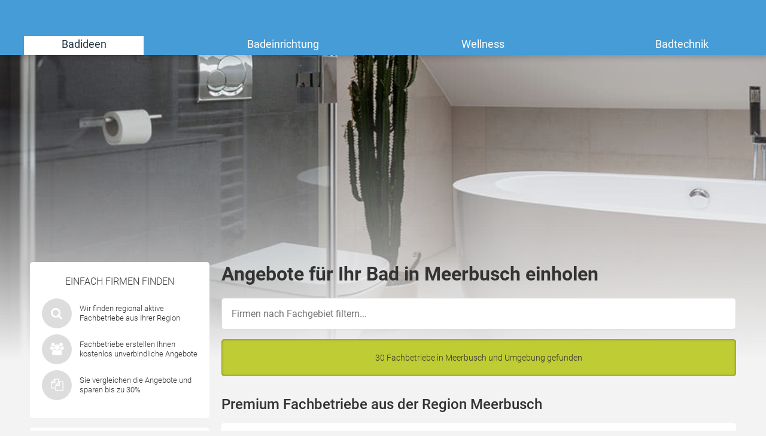

--- FILE ---
content_type: text/html; charset=UTF-8
request_url: https://www.modernes-bad.com/branchenbuch/meerbusch
body_size: 16723
content:

<!DOCTYPE html>
<html class="modernes_bad" lang="de">
    <head>
        <title>Badezimmer Meerbusch - Sanitärbetriebe für Ihr Bad</title>
        <meta name="viewport" content="width=device-width, initial-scale=1" />
        <meta name="language" content="de">
        <meta name="robots" content="noindex,follow">
        <link rel="shortcut icon" href="/img/icons/modernes_bad/favicon.ico" type="image/x-icon" />
        <link rel="icon" href="/img/icons/modernes_bad/favicon.ico" type="image/x-icon" />
        <link rel="icon" sizes="32x32" href="/img/icons/modernes_bad/favicon-32x32.png" type="image/x-icon" />
        <link rel="icon" sizes="16x16" href="/img/icons/modernes_bad/favicon-16x16.png" type="image/x-icon" />
        <link rel="apple-touch-icon" href="/img/icons/modernes_bad/apple-touch-icon.png" type="image/png" />
        <link rel="manifest" href="/img/icons/modernes_bad/site.webmanifest">
        <meta name="msapplication-config" content="none"/>

                    <meta name="description" content="Sie wollen Ihr Bad renovieren oder planen ein neues Bad? Hier finden Sie Betriebe und können unverbindlich &amp; kostenlos Angebote anfordern! ✔">
                            <link rel="canonical" href="https://www.modernes-bad.com/branchenbuch/meerbusch" />
                        
        
        <meta name="datasrc" content="db">

        
            <link rel="preload" href="/fonts/roboto/roboto.css" as="style">

            <link rel="preload" href="/fonts/roboto/roboto-v20-latin-regular.woff2" as="font" crossOrigin="anonymous">
            <link rel="preload" href="/fonts/roboto/roboto-v20-latin-300.woff2" as="font" crossOrigin="anonymous">
            <link rel="preload" href="/fonts/roboto/roboto-v20-latin-500.woff2" as="font" crossOrigin="anonymous">
            <link rel="preload" href="/client/fonts/fontawesome-webfont.woff2" as="font" crossOrigin="anonymous">

            <link rel="preload" href="/client/fonts.css?v=6971dc2eda362" as="style">

            <link href="/fonts/roboto/roboto.css" rel="stylesheet">
            <link href="/client/fonts.css?v=6971dc2eda362" rel="stylesheet" type="text/css" />

            <link rel="preload" href="/client/portale.css?v=6971dc2eda362" as="style">
            <link href="/client/portale.css?v=6971dc2eda362" rel="stylesheet">
        
        <script src="/api/translations.js?v=6971dc2eda362" type="text/javascript"></script>

                    
                    <script src="https://consent.daa.net/app.js?apiKey=23cf2265c56a04aeb099e74f72b396f5a9f24d32d43f157a&amp;domain=8f302a9" referrerpolicy="origin"></script>
            </head>
    <body>
                        <script>
            document.addEventListener('daa-user-interaction', handleEvent);
            document.addEventListener('daa-load-widget-on-page', handleEvent);
            function handleEvent(payload) {
                window.dataLayer = window.dataLayer || [];

                let eventName = payload.detail.event;

                window.dataLayer.push({
                    ...payload.detail,
                    'event': eventName,
                });
            }
        </script>
        <script async>
            (function(w,d,s,l,i){w[l]=w[l]||[];w[l].push({'gtm.start':
            new Date().getTime(),event:'gtm.js'});var f=d.getElementsByTagName(s)[0],
            j=d.createElement(s),dl=l!='dataLayer'?'&l='+l:'';j.async=true;j.src=
            'https://tags.modernes-bad.com/gtm.js?id='+i+dl;f.parentNode.insertBefore(j,f);
            })(window,document,'script','dataLayer','GTM-5FNZNC');
        </script>
        
        
            <div class="stage-background subject-119"></div>
        

<section class="header-section">
    <page-header subject-name="Badezimmer"
                 :show-button="true"
                 :add-home-link="true"
    >
    </page-header>
            <section class="header-navigation bg-portal-primary-color show-above-phablet box-shadow-small">
            <div class="content-wrapper-no-padding" style="position: relative;">
                <div class="header-nav-links flex-container flex-row flex-wrap">
                                                                    <a
                            href="/"
                            title="neues Bad, neues Badezimmer"
                            
                            target="_self"
                            class="header-nav-link active"
                        >
                            Badideen
                        </a>
                                                                    <a
                            href="/badeinrichtung"
                            title="Badeinrichtung, Duschkabinen, Badewannen, Waschbecken, WCs, Badmöbel"
                            
                            target="_self"
                            class="header-nav-link "
                        >
                            Badeinrichtung
                        </a>
                                                                    <a
                            href="/wellness-bad"
                            title="Wellness fürs eigene Bad: Dampfduschen, Whirwannen, Whirlpools und Heimsaunen"
                            
                            target="_self"
                            class="header-nav-link "
                        >
                            Wellness
                        </a>
                                                                    <a
                            href="/badtechnik"
                            title="technische Ausstattung im Bad: Heizkörper und Warmwasserbereitung"
                            
                            target="_self"
                            class="header-nav-link "
                        >
                            Badtechnik
                        </a>
                                    </div>
            </div>
        </section>
    
    </section>


        <section class="page content_page">
            <div class="widget-in-header" style="min-height: 330px; margin: 1rem 10px 0; border-radius: 5px; overflow: hidden">
                <div class="daa-hg6korz91dz3kb3lcmme9iibn2lqabtl"></div>
                <script type="module"
                        src="https://hub.daa.net/js/hub.js?integration=hg6korz91dz3kb3lcmme9iibn2lqabtl"></script>
            </div>
        </section>
    
    <section class="city_page page page-grid">
        <div class="sidebar">
            
            <section class="rounded-box sequence-box small">
    <div class="next-steps">
        <span class="sidebar-headline">Einfach Firmen finden</span>
        <div class="content">
            <div class="icons">
                <i class="fa fa-search scroll" data-target=".inquiry-widget"></i>
            </div>
            <div class="text">Wir finden regional aktive Fachbetriebe aus Ihrer Region</div>
        </div>
        <div class="content">
            <div class="icons">
                <i class="fa fa-group scroll" data-target=".inquiry-widget"></i>
            </div>
            <div class="text">Fachbetriebe erstellen Ihnen kostenlos unverbindliche Angebote</div>
        </div>
        <div class="content">
            <div class="icons">
                <i class="fa fa-copy scroll" data-target=".inquiry-widget"></i>
            </div>
            <div class="text">Sie vergleichen die Angebote und sparen bis zu 30%</div>
        </div>
    </div>
</section>

            <section class="rounded-box review-box">
	<span class="sidebar-headline">Erfahrungsberichte</span>
			<div class="review">
							<div class="review_image" style="background-image: url(https://cdn.daa.net/images/reviews/erfahrungsbericht-herr-s.png)"></div>
						<div class="review_headline">
				<span class="name">Herr S.</span>, Pforzheim
			</div>
			<div class="text">"Uns wurden die passenden Firmen vermitteln und wir wurden kompetent beraten. Das Bad ist sehr hübsch geworden. Die Schwierigkeiten, die sich während der Bauphase aus dem Altbestand auftaten, wurden kreativ umschifft. Wir sind sehr zufrieden mit dem Angebotsservice!"</div>
		</div>
			<div class="review">
							<div class="review_image" style="background-image: url(https://cdn.daa.net/images/reviews/erfahrungsbericht-frau-k.png)"></div>
						<div class="review_headline">
				<span class="name">Frau K.</span>, Immenstadt im Allgäu
			</div>
			<div class="text">"Einholen wollte ich mit ein Angebot für die Renovierung meines Badezimmers. Die Betriebe haben sofort den Kontakt zu mir hergestellt. Von der ersten Sekunde an ein positives Bild. Auch die Angebote war nach meinen Vorstellungen."</div>
		</div>
	</section>

                            <div class="content">
                    <div class="text card">
                        <p><p>Wir haben in <strong>Meerbusch</strong> insgesamt <strong>4</strong> Sanitärfirmen gefunden! Wenn Sie ein Angebot für Ihr Badezimmer einholen möchten, dann füllen Sie einfach das oben stehende Formular aus. So erhalten Sie Kontakt zu maximal 5 qualifizierten Installateuren aus der Region <strong>Meerbusch</strong>, die sich für Ihr Projekt interessieren - garantiert kostenlos und unverbindlich!</p></p>
                    </div>
                </div>
                <div class="spacer"></div>
                        	<section class="aboutbox link-list-box">
		<span class="link-list-box-headline">Über Modernes-Bad</span>
		<ul class="reset-list link-list-box-links">
							<li><a class="link-list-links" href="/faq">Fragen &amp; Antworten</a></li>
							<li><a class="link-list-links" href="/bad/erfahrungen">Kundenreferenzen &amp; Erfahrungen</a></li>
					</ul>
	</section>

        </div>
        <div class="content_main">
            <div class="content">
                <h1>Angebote für Ihr Bad in Meerbusch einholen</h1>
                
<section id="users-results" class="customer-list">

            <div id="city-page-customer-list-filter-container" class="filter-subject">
            <input type="text" placeholder="Firmen nach Fachgebiet filtern..." class="input">

            <div id="city-page-customer-list-filter-elements-wrapper" class="tag-wrapper" style="display: none;">
                <a class="tag" data-selector="city-page-customer-list-tag-all"
                   style="display: block;"
                   onclick="window.location.href = window.location.pathname"
                >
                    Alle Fachbetriebe
                </a>

                                    <a class="tag" data-subject-name-lower="bhkw"
                       data-subject-name="BHKW"
                       data-selector="city-page-customer-list-tag"
                       style="display: block;"
                    >
                        BHKW
                    </a>
                                    <a class="tag" data-subject-name-lower="badezimmer"
                       data-subject-name="Badezimmer"
                       data-selector="city-page-customer-list-tag"
                       style="display: block;"
                    >
                        Badezimmer
                    </a>
                                    <a class="tag" data-subject-name-lower="brennstoffzelle"
                       data-subject-name="Brennstoffzelle"
                       data-selector="city-page-customer-list-tag"
                       style="display: block;"
                    >
                        Brennstoffzelle
                    </a>
                                    <a class="tag" data-subject-name-lower="carport"
                       data-subject-name="Carport"
                       data-selector="city-page-customer-list-tag"
                       style="display: block;"
                    >
                        Carport
                    </a>
                                    <a class="tag" data-subject-name-lower="dach"
                       data-subject-name="Dach"
                       data-selector="city-page-customer-list-tag"
                       style="display: block;"
                    >
                        Dach
                    </a>
                                    <a class="tag" data-subject-name-lower="dämmung"
                       data-subject-name="Dämmung"
                       data-selector="city-page-customer-list-tag"
                       style="display: block;"
                    >
                        Dämmung
                    </a>
                                    <a class="tag" data-subject-name-lower="elektriker"
                       data-subject-name="Elektriker"
                       data-selector="city-page-customer-list-tag"
                       style="display: block;"
                    >
                        Elektriker
                    </a>
                                    <a class="tag" data-subject-name-lower="elektroheizung"
                       data-subject-name="Elektroheizung"
                       data-selector="city-page-customer-list-tag"
                       style="display: block;"
                    >
                        Elektroheizung
                    </a>
                                    <a class="tag" data-subject-name-lower="energieberater"
                       data-subject-name="Energieberater"
                       data-selector="city-page-customer-list-tag"
                       style="display: block;"
                    >
                        Energieberater
                    </a>
                                    <a class="tag" data-subject-name-lower="entsorgung"
                       data-subject-name="Entsorgung"
                       data-selector="city-page-customer-list-tag"
                       style="display: block;"
                    >
                        Entsorgung
                    </a>
                                    <a class="tag" data-subject-name-lower="estrich"
                       data-subject-name="Estrich"
                       data-selector="city-page-customer-list-tag"
                       style="display: block;"
                    >
                        Estrich
                    </a>
                                    <a class="tag" data-subject-name-lower="fenster"
                       data-subject-name="Fenster"
                       data-selector="city-page-customer-list-tag"
                       style="display: block;"
                    >
                        Fenster
                    </a>
                                    <a class="tag" data-subject-name-lower="fliesen"
                       data-subject-name="Fliesen"
                       data-selector="city-page-customer-list-tag"
                       style="display: block;"
                    >
                        Fliesen
                    </a>
                                    <a class="tag" data-subject-name-lower="flüssiggas"
                       data-subject-name="Flüssiggas"
                       data-selector="city-page-customer-list-tag"
                       style="display: block;"
                    >
                        Flüssiggas
                    </a>
                                    <a class="tag" data-subject-name-lower="fußbodenheizung"
                       data-subject-name="Fußbodenheizung"
                       data-selector="city-page-customer-list-tag"
                       style="display: block;"
                    >
                        Fußbodenheizung
                    </a>
                                    <a class="tag" data-subject-name-lower="garage"
                       data-subject-name="Garage"
                       data-selector="city-page-customer-list-tag"
                       style="display: block;"
                    >
                        Garage
                    </a>
                                    <a class="tag" data-subject-name-lower="garagentore"
                       data-subject-name="Garagentore"
                       data-selector="city-page-customer-list-tag"
                       style="display: block;"
                    >
                        Garagentore
                    </a>
                                    <a class="tag" data-subject-name-lower="gartengestaltung"
                       data-subject-name="Gartengestaltung"
                       data-selector="city-page-customer-list-tag"
                       style="display: block;"
                    >
                        Gartengestaltung
                    </a>
                                    <a class="tag" data-subject-name-lower="gasheizung"
                       data-subject-name="Gasheizung"
                       data-selector="city-page-customer-list-tag"
                       style="display: block;"
                    >
                        Gasheizung
                    </a>
                                    <a class="tag" data-subject-name-lower="heizkörper"
                       data-subject-name="Heizkörper"
                       data-selector="city-page-customer-list-tag"
                       style="display: block;"
                    >
                        Heizkörper
                    </a>
                                    <a class="tag" data-subject-name-lower="heizöl"
                       data-subject-name="Heizöl"
                       data-selector="city-page-customer-list-tag"
                       style="display: block;"
                    >
                        Heizöl
                    </a>
                                    <a class="tag" data-subject-name-lower="holzheizung"
                       data-subject-name="Holzheizung"
                       data-selector="city-page-customer-list-tag"
                       style="display: block;"
                    >
                        Holzheizung
                    </a>
                                    <a class="tag" data-subject-name-lower="kfz wallboxen"
                       data-subject-name="KFZ Wallboxen"
                       data-selector="city-page-customer-list-tag"
                       style="display: block;"
                    >
                        KFZ Wallboxen
                    </a>
                                    <a class="tag" data-subject-name-lower="kamin / ofen"
                       data-subject-name="Kamin / Ofen"
                       data-selector="city-page-customer-list-tag"
                       style="display: block;"
                    >
                        Kamin / Ofen
                    </a>
                                    <a class="tag" data-subject-name-lower="klimaanlage"
                       data-subject-name="Klimaanlage"
                       data-selector="city-page-customer-list-tag"
                       style="display: block;"
                    >
                        Klimaanlage
                    </a>
                                    <a class="tag" data-subject-name-lower="küche"
                       data-subject-name="Küche"
                       data-selector="city-page-customer-list-tag"
                       style="display: block;"
                    >
                        Küche
                    </a>
                                    <a class="tag" data-subject-name-lower="laminat"
                       data-subject-name="Laminat"
                       data-selector="city-page-customer-list-tag"
                       style="display: block;"
                    >
                        Laminat
                    </a>
                                    <a class="tag" data-subject-name-lower="malerarbeiten"
                       data-subject-name="Malerarbeiten"
                       data-selector="city-page-customer-list-tag"
                       style="display: block;"
                    >
                        Malerarbeiten
                    </a>
                                    <a class="tag" data-subject-name-lower="pvc / vinyl"
                       data-subject-name="PVC / Vinyl"
                       data-selector="city-page-customer-list-tag"
                       style="display: block;"
                    >
                        PVC / Vinyl
                    </a>
                                    <a class="tag" data-subject-name-lower="parkett"
                       data-subject-name="Parkett"
                       data-selector="city-page-customer-list-tag"
                       style="display: block;"
                    >
                        Parkett
                    </a>
                                    <a class="tag" data-subject-name-lower="pelletheizung"
                       data-subject-name="Pelletheizung"
                       data-selector="city-page-customer-list-tag"
                       style="display: block;"
                    >
                        Pelletheizung
                    </a>
                                    <a class="tag" data-subject-name-lower="photovoltaik"
                       data-subject-name="Photovoltaik"
                       data-selector="city-page-customer-list-tag"
                       style="display: block;"
                    >
                        Photovoltaik
                    </a>
                                    <a class="tag" data-subject-name-lower="putzarbeiten"
                       data-subject-name="Putzarbeiten"
                       data-selector="city-page-customer-list-tag"
                       style="display: block;"
                    >
                        Putzarbeiten
                    </a>
                                    <a class="tag" data-subject-name-lower="smart home"
                       data-subject-name="Smart Home"
                       data-selector="city-page-customer-list-tag"
                       style="display: block;"
                    >
                        Smart Home
                    </a>
                                    <a class="tag" data-subject-name-lower="solarcarport"
                       data-subject-name="Solarcarport"
                       data-selector="city-page-customer-list-tag"
                       style="display: block;"
                    >
                        Solarcarport
                    </a>
                                    <a class="tag" data-subject-name-lower="solarthermie"
                       data-subject-name="Solarthermie"
                       data-selector="city-page-customer-list-tag"
                       style="display: block;"
                    >
                        Solarthermie
                    </a>
                                    <a class="tag" data-subject-name-lower="stuckarbeiten"
                       data-subject-name="Stuckarbeiten"
                       data-selector="city-page-customer-list-tag"
                       style="display: block;"
                    >
                        Stuckarbeiten
                    </a>
                                    <a class="tag" data-subject-name-lower="tapezierarbeiten"
                       data-subject-name="Tapezierarbeiten"
                       data-selector="city-page-customer-list-tag"
                       style="display: block;"
                    >
                        Tapezierarbeiten
                    </a>
                                    <a class="tag" data-subject-name-lower="teppich"
                       data-subject-name="Teppich"
                       data-selector="city-page-customer-list-tag"
                       style="display: block;"
                    >
                        Teppich
                    </a>
                                    <a class="tag" data-subject-name-lower="trockenbau"
                       data-subject-name="Trockenbau"
                       data-selector="city-page-customer-list-tag"
                       style="display: block;"
                    >
                        Trockenbau
                    </a>
                                    <a class="tag" data-subject-name-lower="türen"
                       data-subject-name="Türen"
                       data-selector="city-page-customer-list-tag"
                       style="display: block;"
                    >
                        Türen
                    </a>
                                    <a class="tag" data-subject-name-lower="umwälzpumpe"
                       data-subject-name="Umwälzpumpe"
                       data-selector="city-page-customer-list-tag"
                       style="display: block;"
                    >
                        Umwälzpumpe
                    </a>
                                    <a class="tag" data-subject-name-lower="umzug"
                       data-subject-name="Umzug"
                       data-selector="city-page-customer-list-tag"
                       style="display: block;"
                    >
                        Umzug
                    </a>
                                    <a class="tag" data-subject-name-lower="wintergarten"
                       data-subject-name="Wintergarten"
                       data-selector="city-page-customer-list-tag"
                       style="display: block;"
                    >
                        Wintergarten
                    </a>
                                    <a class="tag" data-subject-name-lower="wohnraumlüftung"
                       data-subject-name="Wohnraumlüftung"
                       data-selector="city-page-customer-list-tag"
                       style="display: block;"
                    >
                        Wohnraumlüftung
                    </a>
                                    <a class="tag" data-subject-name-lower="wärmepumpe"
                       data-subject-name="Wärmepumpe"
                       data-selector="city-page-customer-list-tag"
                       style="display: block;"
                    >
                        Wärmepumpe
                    </a>
                                    <a class="tag" data-subject-name-lower="ölheizung"
                       data-subject-name="Ölheizung"
                       data-selector="city-page-customer-list-tag"
                       style="display: block;"
                    >
                        Ölheizung
                    </a>
                            </div>
        </div>
    
    <div class="flash-success">
        30 Fachbetriebe in Meerbusch  und Umgebung gefunden
    </div>

                                        <h2 class="margin-bottom-1 margin-top-2">
                    Premium Fachbetriebe aus der Region Meerbusch
                </h2>
            
                                                                                                                                                                                                                                
                                    <a class="customer-list-item rounded-box margin-bottom-1"
                       href="/branchenbuch/elsdorf-rhein-erft-kreis/65325-dipl-ing-pawel-minko"
                    >
                        <div class="flex-container flex-row-above-tablet flex-gap-2">
                            <div class="flex-40-above-tablet" style="display:flex; flex-direction: column">
                                                                <div class="btn margin-top-1 flex-no-grow">Angebote anfordern</div>
                            </div>
                            <div class="flex-60-above-tablet">
                                <div class="text-bold text-big">Dipl.Ing.Pawel Minko</div>
                                <div class="text-small text-gray">
                                    Tollhausenerstrasse 1, 50189 Elsdorf
                                </div>
                                <div class="text-small color-orange-dark">
                                                                            <rating
    :origin-average="4"
    :origin-count="41"
    introduction=""
    :with-text="false"
    singular-text="mit einer Bewertung"
    plural-text="Sterne aus %count% Bewertungen"
    >
</rating>

                                                                    </div>
                                    <div class="subline margin-top-1">Bad Fachgebiete</div>
    <p class="text-default">
                    Malerarbeiten,                    Tapezierarbeiten,                    Putzarbeiten,                    Stuckarbeiten,                    Fenster,                    Dämmung,                    Badezimmer,                    Trockenbau,                    Entsorgung,                    Laminat,                    Fliesen,                    Gartengestaltung,                    Garage,                    Wintergarten            </p>

    <div class="subline margin-top-1">Sanitär Tätigkeiten</div>
    <p class="text-default">
                    Beratung,                    Renovierung,                    Neubau Arbeiten,                    Schimmel-Sanierung,                    Imprägnierung,                    Fassadenbeschichtung,                    Durchführung,                    Reparatur,                    Neueinbau,                    Kern- / Einblasdämmung,                    Innendämmung,                    Außendämmung,                    Hohlraumdämmung,                    Renovierung / Badsanierung,                    Neueinbau / Montage,                    Sanierung / Umbau,                    Innenausbau,                    Nachtspeicherentsorgung,                    Öltankentsorgung,                    Ausbesserung / Reparatur,                    Verlegen,                    Neuanlage Garten,                    Umgestaltung Garten,                    Gartenpflege,                    Grabpflege,                    Gartenhaus / Pergola,                    Pflaster / Terrassenbau,                    Planung &amp; Bau,                    Planung / Montage            </p>

    <div class="subline margin-top-1">Spezialisierungen</div>
    <p class="text-default">
                    Wand / Fassade,                    Komplettes Badezimmer,                    Waschbecken,                    Toilette / WC,                    Innenausbau,                    Lärm- / Schallschutz,                    Steingutfliesen,                    Feinsteinzeugfliesen,                    Mosaikfliesen,                    Natursteinfliesen,                    Bodenfliesen,                    Wandfliesen,                    Fliesenspiegel            </p>

                            </div>
                        </div>
                    </a>
                
                                                                <h2 class="margin-bottom-1 margin-top-2">
                    Fachbetriebe aus Meerbusch
                </h2>
            
                                                                                                                                                                                                                                
                                    <div class="customer-list-item rounded-box margin-bottom-1" data-id="69684">
                        <div>
                            <div class="text-bold text-big">Haustechnik Zinnack GmbH</div>
                            <div class="text-small text-gray">
                                Uhlandstraße 6, 40668 Meerbusch
                                                            </div>
                            <div class="margin-top-1">
                                                                    <rating
    :origin-average="4"
    :origin-count="1"
    introduction=""
    :with-text="true"
    singular-text="mit einer Bewertung"
    plural-text="Sterne aus %count% Bewertungen"
    >
</rating>

                                                            </div>
                        </div>
                        <div>
                                <div class="subline margin-top-1">Bad Fachgebiete</div>
    <p class="text-default">
                    Wärmepumpe,                    Gasheizung,                    Solarthermie,                    Ölheizung,                    Pelletheizung,                    Holzheizung,                    Heizkörper,                    Fußbodenheizung,                    Kamin / Ofen,                    Badezimmer,                    Fliesen,                    Brennstoffzelle,                    Umwälzpumpe            </p>

    <div class="subline margin-top-1">Sanitär Tätigkeiten</div>
    <p class="text-default">
                    Wartung,                    Reparatur,                    Neuinstallation / Einbau,                    Austausch,                    Beratung,                    Hydraulischer Abgleich,                    Thermostat,                    Renovierung,                    Renovierung / Badsanierung,                    Ausbesserung / Reparatur,                    Verlegen            </p>

    <div class="subline margin-top-1">Spezialisierungen</div>
    <p class="text-default">
                    Sole-Wasser-Wärmepumpe,                    Luft-Wasser-Wärmepumpe,                    Wasser-Wasser-Wärmepumpe,                    Brennwerttherme,                    Gastherme,                    Gas-Durchlauferhitzer,                    Gaskessel,                    Zentrale Solarheizung,                    Brauchwasser / Warmwasser,                    Brennwertkessel,                    Öl-Heizkessel,                    Zentrale Pelletheizung,                    Pelletofen,                    Pelletkessel,                    Flachheizkörper,                    Badheizkörper,                    Fußbodenheizung,                    Komplettes Badezimmer,                    Dusche,                    Badewanne / Whirlpool,                    Waschbecken,                    Armaturen,                    Toilette / WC            </p>

                        </div>
                    </div>
                
                                                                                                                                                                                                                                                
                                    <div class="customer-list-item rounded-box margin-bottom-1" data-id="497075">
                        <div>
                            <div class="text-bold text-big">Reichel-Neuhaus Konzept GmbH</div>
                            <div class="text-small text-gray">
                                Salierstr.46, 40668 Meerbusch
                                                            </div>
                            <div class="margin-top-1">
                                                                    <rating
    :origin-average="4"
    :origin-count="1"
    introduction=""
    :with-text="true"
    singular-text="mit einer Bewertung"
    plural-text="Sterne aus %count% Bewertungen"
    >
</rating>

                                                            </div>
                        </div>
                        <div>
                                <div class="subline margin-top-1">Bad Fachgebiete</div>
    <p class="text-default">
                    Wärmepumpe,                    Gasheizung,                    Ölheizung,                    Elektroheizung,                    Heizkörper,                    Fußbodenheizung,                    Badezimmer,                    Wohnraumlüftung,                    Brennstoffzelle,                    Umwälzpumpe            </p>

    <div class="subline margin-top-1">Sanitär Tätigkeiten</div>
    <p class="text-default">
                    Wartung,                    Reparatur,                    Neuinstallation / Einbau,                    Austausch,                    Beratung,                    Hydraulischer Abgleich,                    Thermostat,                    Renovierung,                    Renovierung / Badsanierung            </p>

    <div class="subline margin-top-1">Spezialisierungen</div>
    <p class="text-default">
                    Sole-Wasser-Wärmepumpe,                    Luft-Wasser-Wärmepumpe,                    Wasser-Wasser-Wärmepumpe,                    Luft-Luft-Wärmepumpe,                    Brennwerttherme,                    Gastherme,                    Gas-Durchlauferhitzer,                    Gaskessel,                    Brennwertkessel,                    Öl-Heizkessel,                    Infrarotheizung,                    Zentrale Nachtspeicherheizung,                    Nachtspeicherofen,                    Elektrische Direktheizung,                    Flachheizkörper,                    Badheizkörper,                    Fußbodenheizung,                    Komplettes Badezimmer,                    Dusche,                    Badewanne / Whirlpool,                    Waschbecken,                    Armaturen,                    Toilette / WC,                    Dezentrale Wohnraumlüftung,                    Zentrale Wohnraumlüftung,                    Lüftungskonzept,                    Raumklimatisierung            </p>

                        </div>
                    </div>
                
                                                                                                                                                                                                                                                
                                    <div class="customer-list-item rounded-box margin-bottom-1" data-id="539">
                        <div>
                            <div class="text-bold text-big">H&amp;S Gesse GbR</div>
                            <div class="text-small text-gray">
                                Rottstr. 52, 40668 Meerbusch
                                                            </div>
                            <div class="margin-top-1">
                                                            </div>
                        </div>
                        <div>
                                <div class="subline margin-top-1">Bad Fachgebiete</div>
    <p class="text-default">
                    Wärmepumpe,                    Gasheizung,                    Solarthermie,                    Ölheizung,                    Pelletheizung,                    Heizkörper,                    Fußbodenheizung,                    Badezimmer,                    Brennstoffzelle,                    Umwälzpumpe            </p>

    <div class="subline margin-top-1">Sanitär Tätigkeiten</div>
    <p class="text-default">
                    Wartung,                    Reparatur,                    Neuinstallation / Einbau,                    Austausch,                    Beratung,                    Hydraulischer Abgleich,                    Thermostat,                    Renovierung,                    Renovierung / Badsanierung            </p>

    <div class="subline margin-top-1">Spezialisierungen</div>
    <p class="text-default">
                    Sole-Wasser-Wärmepumpe,                    Luft-Wasser-Wärmepumpe,                    Wasser-Wasser-Wärmepumpe,                    Brennwerttherme,                    Gastherme,                    Gas-Durchlauferhitzer,                    Gaskessel,                    Zentrale Solarheizung,                    Brauchwasser / Warmwasser,                    Brennwertkessel,                    Öl-Heizkessel,                    Zentrale Pelletheizung,                    Pelletofen,                    Pelletkessel,                    Flachheizkörper,                    Badheizkörper,                    Fußbodenheizung,                    Komplettes Badezimmer,                    Dusche,                    Badewanne / Whirlpool,                    Waschbecken,                    Armaturen,                    Toilette / WC            </p>

                        </div>
                    </div>
                
                                                                                                                                                                                                                                                
                                    <div class="customer-list-item rounded-box margin-bottom-1" data-id="68198">
                        <div>
                            <div class="text-bold text-big">J. u. K.H. Kreikamp</div>
                            <div class="text-small text-gray">
                                Jahnstr. 1, 40670 Meerbusch
                                                            </div>
                            <div class="margin-top-1">
                                                            </div>
                        </div>
                        <div>
                                <div class="subline margin-top-1">Bad Fachgebiete</div>
    <p class="text-default">
                    Gasheizung,                    Ölheizung,                    Heizkörper,                    Badezimmer,                    Brennstoffzelle,                    Umwälzpumpe            </p>

    <div class="subline margin-top-1">Sanitär Tätigkeiten</div>
    <p class="text-default">
                    Wartung,                    Reparatur,                    Neuinstallation / Einbau,                    Austausch,                    Beratung,                    Hydraulischer Abgleich,                    Thermostat,                    Renovierung,                    Renovierung / Badsanierung            </p>

    <div class="subline margin-top-1">Spezialisierungen</div>
    <p class="text-default">
                    Brennwerttherme,                    Gastherme,                    Gaskessel,                    Brennwertkessel,                    Öl-Heizkessel,                    Flachheizkörper,                    Badheizkörper,                    Fußbodenheizung,                    Komplettes Badezimmer,                    Dusche,                    Badewanne / Whirlpool,                    Waschbecken,                    Armaturen,                    Toilette / WC            </p>

                        </div>
                    </div>
                
                                                                <h2 class="margin-bottom-1 margin-top-2">
                    Fachbetriebe im Umkreis von Meerbusch
                </h2>
            
                                                                                                                                                                                                                                
                                    <div class="customer-list-item rounded-box margin-bottom-1" data-id="600779">
                        <div>
                            <div class="text-bold text-big">MP Bauservice</div>
                            <div class="text-small text-gray">
                                Benediktusstraße 12, 40549 Düsseldorf
                                                                     (3km von 40549 Meerbusch)
                                                            </div>
                            <div class="margin-top-1">
                                                            </div>
                        </div>
                        <div>
                                <div class="subline margin-top-1">Bad Fachgebiete</div>
    <p class="text-default">
                    Malerarbeiten,                    Tapezierarbeiten,                    Putzarbeiten,                    Stuckarbeiten,                    Dämmung,                    Badezimmer,                    Türen,                    Trockenbau,                    Laminat,                    Estrich,                    Parkett,                    Teppich,                    PVC / Vinyl,                    Fliesen,                    Gartengestaltung,                    Carport,                    Solarcarport,                    Garage,                    Garagentore,                    Smart Home            </p>

    <div class="subline margin-top-1">Sanitär Tätigkeiten</div>
    <p class="text-default">
                    Beratung,                    Renovierung,                    Neubau Arbeiten,                    Schimmel-Sanierung,                    Imprägnierung,                    Fassadenbeschichtung,                    Durchführung,                    Kern- / Einblasdämmung,                    Innendämmung,                    Außendämmung,                    Hohlraumdämmung,                    Reparatur,                    Neuinstallation / Einbau,                    Austausch,                    Renovierung / Badsanierung,                    Neueinbau,                    Neueinbau / Montage,                    Sanierung / Umbau,                    Innenausbau,                    Ausbesserung / Reparatur,                    Verlegen,                    Neuanlage Garten,                    Umgestaltung Garten,                    Gartenpflege,                    Grabpflege,                    Gartenhaus / Pergola,                    Pflaster / Terrassenbau,                    Planung &amp; Bau            </p>


                        </div>
                    </div>
                
                                                                                                                                                                                                                                                
                                    <div class="customer-list-item rounded-box margin-bottom-1" data-id="585447">
                        <div>
                            <div class="text-bold text-big">Ruf die Meister GmbH &amp; Co.KG</div>
                            <div class="text-small text-gray">
                                Büdericher Str. 26, 41460 Neuss
                                                                     (3km von 41460 Meerbusch)
                                                            </div>
                            <div class="margin-top-1">
                                                                    <rating
    :origin-average="5"
    :origin-count="1"
    introduction=""
    :with-text="true"
    singular-text="mit einer Bewertung"
    plural-text="Sterne aus %count% Bewertungen"
    >
</rating>

                                                            </div>
                        </div>
                        <div>
                                <div class="subline margin-top-1">Bad Fachgebiete</div>
    <p class="text-default">
                    Fenster,                    Dämmung,                    Badezimmer,                    Trockenbau,                    Elektriker,                    Laminat,                    Estrich,                    Fliesen,                    Wintergarten,                    KFZ Wallboxen            </p>

    <div class="subline margin-top-1">Sanitär Tätigkeiten</div>
    <p class="text-default">
                    Reparatur,                    Beratung,                    Neueinbau,                    Dachfenstereinbau,                    Rollläden,                    Jalousien,                    Markisen,                    Kern- / Einblasdämmung,                    Innendämmung,                    Außendämmung,                    Hohlraumdämmung,                    Neuinstallation / Einbau,                    Austausch,                    Renovierung,                    Renovierung / Badsanierung,                    Neueinbau / Montage,                    Sanierung / Umbau,                    Innenausbau,                    Anlage &amp; Installation,                    Sicherheitstechnik,                    Ausbesserung / Reparatur,                    Verlegen,                    Planung / Montage            </p>


                        </div>
                    </div>
                
                                                                                                                                                                                                                                                
                                    <div class="customer-list-item rounded-box margin-bottom-1" data-id="67939">
                        <div>
                            <div class="text-bold text-big">R &amp; B Service Team</div>
                            <div class="text-small text-gray">
                                Büchel 44, 41460 Neuss
                                                                     (3km von 41460 Meerbusch)
                                                            </div>
                            <div class="margin-top-1">
                                                            </div>
                        </div>
                        <div>
                                <div class="subline margin-top-1">Bad Fachgebiete</div>
    <p class="text-default">
                    Wärmepumpe,                    Gasheizung,                    Ölheizung,                    Elektroheizung,                    Heizkörper,                    Fußbodenheizung,                    Badezimmer,                    Brennstoffzelle,                    Umwälzpumpe            </p>

    <div class="subline margin-top-1">Sanitär Tätigkeiten</div>
    <p class="text-default">
                    Wartung,                    Reparatur,                    Neuinstallation / Einbau,                    Austausch,                    Beratung,                    Hydraulischer Abgleich,                    Thermostat,                    Renovierung,                    Renovierung / Badsanierung            </p>

    <div class="subline margin-top-1">Spezialisierungen</div>
    <p class="text-default">
                    Sole-Wasser-Wärmepumpe,                    Luft-Wasser-Wärmepumpe,                    Wasser-Wasser-Wärmepumpe,                    Brennwerttherme,                    Gastherme,                    Gas-Durchlauferhitzer,                    Gaskessel,                    Brennwertkessel,                    Öl-Heizkessel,                    Nachtspeicherofen,                    Flachheizkörper,                    Badheizkörper,                    Fußbodenheizung,                    Komplettes Badezimmer,                    Dusche,                    Badewanne / Whirlpool,                    Waschbecken,                    Armaturen,                    Toilette / WC            </p>

                        </div>
                    </div>
                
                                                                                                                                                                                                                                                
                                    <div class="customer-list-item rounded-box margin-bottom-1" data-id="145">
                        <div>
                            <div class="text-bold text-big">Dieter Barth GmbH</div>
                            <div class="text-small text-gray">
                                Adlerstr. 9, 41564 Kaarst
                                                                     (4km von 41564 Meerbusch)
                                                            </div>
                            <div class="margin-top-1">
                                                            </div>
                        </div>
                        <div>
                                <div class="subline margin-top-1">Bad Fachgebiete</div>
    <p class="text-default">
                    Wärmepumpe,                    Ölheizung,                    Pelletheizung,                    Elektroheizung,                    Heizkörper            </p>

    <div class="subline margin-top-1">Sanitär Tätigkeiten</div>
    <p class="text-default">
                    Wartung,                    Reparatur,                    Neuinstallation / Einbau,                    Austausch,                    Beratung,                    Thermostat            </p>

    <div class="subline margin-top-1">Spezialisierungen</div>
    <p class="text-default">
                    Pelletkessel,                    Elektrische Direktheizung            </p>

                        </div>
                    </div>
                
                                                                                                                                                                                                                                                
                                    <div class="customer-list-item rounded-box margin-bottom-1" data-id="595665">
                        <div>
                            <div class="text-bold text-big">SHK-STADLER</div>
                            <div class="text-small text-gray">
                                Daimlerstrasse  124, 41462 Neuss
                                                                     (5km von 41462 Meerbusch)
                                                            </div>
                            <div class="margin-top-1">
                                                                    <rating
    :origin-average="5"
    :origin-count="1"
    introduction=""
    :with-text="true"
    singular-text="mit einer Bewertung"
    plural-text="Sterne aus %count% Bewertungen"
    >
</rating>

                                                            </div>
                        </div>
                        <div>
                                <div class="subline margin-top-1">Bad Fachgebiete</div>
    <p class="text-default">
                    Gasheizung,                    Ölheizung,                    Fußbodenheizung,                    Dach,                    Badezimmer,                    Küche,                    Klimaanlage,                    Flüssiggas,                    Heizöl,                    Umwälzpumpe,                    KFZ Wallboxen            </p>

    <div class="subline margin-top-1">Sanitär Tätigkeiten</div>
    <p class="text-default">
                    Wartung,                    Reparatur,                    Neuinstallation / Einbau,                    Austausch,                    Beratung,                    Hydraulischer Abgleich,                    Ausbau,                    Neueindeckung,                    Dämmung / Sanierung,                    Reinigung / Wartung,                    Schornsteinbau,                    Dachrinnen &amp; Schneefänger,                    Renovierung,                    Renovierung / Badsanierung,                    Einbau,                    Küchenplanung &amp; Einbau,                    Küchenmodernisierung,                    Installation,                    Lieferung            </p>


                        </div>
                    </div>
                
                                    <div class="compare linkbox flash-notice scroll" data-target=".inquiry-widget">
                        <a href="#">Jetzt Betriebe für Bäder in Meerbusch vergleichen</a>
                        <i class="fa fa-chevron-up color-white"></i>
                    </div>
                                                                                                                                                                                                                                                
                                    <div class="customer-list-item rounded-box margin-bottom-1" data-id="19520">
                        <div>
                            <div class="text-bold text-big">Ralf Strecker Heizung Sanitär</div>
                            <div class="text-small text-gray">
                                Am Leuchtenhof 8, 41462 Neuss
                                                                     (5km von 41462 Meerbusch)
                                                            </div>
                            <div class="margin-top-1">
                                                            </div>
                        </div>
                        <div>
                                <div class="subline margin-top-1">Bad Fachgebiete</div>
    <p class="text-default">
                    Gasheizung,                    Solarthermie,                    Ölheizung,                    Heizkörper,                    Fußbodenheizung,                    Badezimmer,                    Brennstoffzelle            </p>

    <div class="subline margin-top-1">Sanitär Tätigkeiten</div>
    <p class="text-default">
                    Reparatur,                    Neuinstallation / Einbau,                    Austausch,                    Beratung,                    Thermostat,                    Renovierung,                    Renovierung / Badsanierung,                    Wartung            </p>

    <div class="subline margin-top-1">Spezialisierungen</div>
    <p class="text-default">
                    Brauchwasser / Warmwasser,                    Brennwertkessel,                    Öl-Heizkessel,                    Badheizkörper,                    Fußbodenheizung,                    Komplettes Badezimmer            </p>

                        </div>
                    </div>
                
                                                                                                                                                                                                                                                
                                    <div class="customer-list-item rounded-box margin-bottom-1" data-id="562577">
                        <div>
                            <div class="text-bold text-big">Niepmann GmbH</div>
                            <div class="text-small text-gray">
                                Volmerswerther Straße 43, 40221 Düsseldorf
                                                                     (6km von 40221 Meerbusch)
                                                            </div>
                            <div class="margin-top-1">
                                                            </div>
                        </div>
                        <div>
                                <div class="subline margin-top-1">Bad Fachgebiete</div>
    <p class="text-default">
                    Gasheizung,                    Solarthermie,                    Ölheizung,                    Heizkörper,                    Fußbodenheizung,                    Badezimmer,                    Wohnraumlüftung,                    Brennstoffzelle,                    Umwälzpumpe            </p>

    <div class="subline margin-top-1">Sanitär Tätigkeiten</div>
    <p class="text-default">
                    Wartung,                    Reparatur,                    Neuinstallation / Einbau,                    Austausch,                    Beratung,                    Hydraulischer Abgleich,                    Thermostat,                    Renovierung,                    Renovierung / Badsanierung            </p>

    <div class="subline margin-top-1">Spezialisierungen</div>
    <p class="text-default">
                    Brennwerttherme,                    Gastherme,                    Gas-Durchlauferhitzer,                    Gaskessel,                    Brennwertkessel,                    Öl-Heizkessel,                    Flachheizkörper,                    Badheizkörper,                    Fußbodenheizung,                    Komplettes Badezimmer,                    Dusche,                    Badewanne / Whirlpool,                    Waschbecken,                    Armaturen,                    Toilette / WC,                    Dezentrale Wohnraumlüftung            </p>

                        </div>
                    </div>
                
                                                                                                                                                                                                                                                
                                    <div class="customer-list-item rounded-box margin-bottom-1" data-id="632663">
                        <div>
                            <div class="text-bold text-big">N&amp;G UG</div>
                            <div class="text-small text-gray">
                                Kaiserstr.5, 40479 Düsseldorf
                                                                     (7km von 40479 Meerbusch)
                                                            </div>
                            <div class="margin-top-1">
                                                                    <rating
    :origin-average="3.9"
    :origin-count="7"
    introduction=""
    :with-text="true"
    singular-text="mit einer Bewertung"
    plural-text="Sterne aus %count% Bewertungen"
    >
</rating>

                                                            </div>
                        </div>
                        <div>
                                <div class="subline margin-top-1">Bad Fachgebiete</div>
    <p class="text-default">
                    Badezimmer            </p>

    <div class="subline margin-top-1">Sanitär Tätigkeiten</div>
    <p class="text-default">
                    Reparatur,                    Neuinstallation / Einbau,                    Austausch,                    Beratung,                    Renovierung,                    Renovierung / Badsanierung            </p>


                        </div>
                    </div>
                
                                                                                                                                                                                                                                                
                                    <div class="customer-list-item rounded-box margin-bottom-1" data-id="138">
                        <div>
                            <div class="text-bold text-big">Andreas Busch GmbH</div>
                            <div class="text-small text-gray">
                                Moltkestr. 99, 40479 Düsseldorf
                                                                     (7km von 40479 Meerbusch)
                                                            </div>
                            <div class="margin-top-1">
                                                            </div>
                        </div>
                        <div>
                                <div class="subline margin-top-1">Bad Fachgebiete</div>
    <p class="text-default">
                    Wärmepumpe,                    Gasheizung,                    Solarthermie,                    Ölheizung,                    Pelletheizung,                    Heizkörper,                    Badezimmer,                    Brennstoffzelle,                    Umwälzpumpe            </p>

    <div class="subline margin-top-1">Sanitär Tätigkeiten</div>
    <p class="text-default">
                    Wartung,                    Reparatur,                    Neuinstallation / Einbau,                    Austausch,                    Beratung,                    Hydraulischer Abgleich,                    Thermostat,                    Renovierung,                    Renovierung / Badsanierung            </p>

    <div class="subline margin-top-1">Spezialisierungen</div>
    <p class="text-default">
                    Sole-Wasser-Wärmepumpe,                    Luft-Wasser-Wärmepumpe,                    Wasser-Wasser-Wärmepumpe,                    Brennwerttherme,                    Gastherme,                    Gas-Durchlauferhitzer,                    Gaskessel,                    Brauchwasser / Warmwasser,                    Zentrale Pelletheizung,                    Pelletkessel,                    Flachheizkörper,                    Badheizkörper,                    Fußbodenheizung,                    Komplettes Badezimmer,                    Dusche,                    Badewanne / Whirlpool,                    Waschbecken,                    Armaturen,                    Toilette / WC            </p>

                        </div>
                    </div>
                
                                                                                                                                                                                                                                                
                                    <div class="customer-list-item rounded-box margin-bottom-1" data-id="42915">
                        <div>
                            <div class="text-bold text-big">Norbert Cremer GmbH </div>
                            <div class="text-small text-gray">
                                Berghäuschensweg, 41464 Neuss
                                                                     (7km von 41464 Meerbusch)
                                                            </div>
                            <div class="margin-top-1">
                                                            </div>
                        </div>
                        <div>
                                <div class="subline margin-top-1">Bad Fachgebiete</div>
    <p class="text-default">
                    Wärmepumpe,                    Gasheizung,                    Solarthermie,                    Ölheizung,                    Pelletheizung,                    BHKW,                    Holzheizung,                    Heizkörper,                    Fußbodenheizung,                    Brennstoffzelle,                    Umwälzpumpe            </p>

    <div class="subline margin-top-1">Sanitär Tätigkeiten</div>
    <p class="text-default">
                    Wartung,                    Reparatur,                    Neuinstallation / Einbau,                    Austausch,                    Beratung,                    Hydraulischer Abgleich,                    Thermostat            </p>

    <div class="subline margin-top-1">Spezialisierungen</div>
    <p class="text-default">
                    Sole-Wasser-Wärmepumpe,                    Luft-Wasser-Wärmepumpe,                    Wasser-Wasser-Wärmepumpe,                    Brennwerttherme,                    Gastherme,                    Gas-Durchlauferhitzer,                    Gaskessel,                    Zentrale Solarheizung,                    Brauchwasser / Warmwasser,                    Brennwertkessel,                    Öl-Heizkessel,                    Zentrale Pelletheizung,                    Pelletofen,                    Pelletkessel,                    Mini Blockheizkraftwerk,                    Mikro Blockheizkraftwerk,                    Gas (Erdgas / Biogas),                    Öl (Erdöl / Pflanzenöl),                    Pellets / Holz,                    Hackgutkessel,                    Holzvergaserkessel,                    Flachheizkörper,                    Badheizkörper,                    Fußbodenheizung            </p>

                        </div>
                    </div>
                
                                    <div class="compare linkbox flash-notice scroll" data-target=".inquiry-widget">
                        <a href="#">Jetzt Betriebe für Bäder in Meerbusch vergleichen</a>
                        <i class="fa fa-chevron-up color-white"></i>
                    </div>
                                                                                                                                                                                                                                                
                                    <div class="customer-list-item rounded-box margin-bottom-1" data-id="559328">
                        <div>
                            <div class="text-bold text-big">Berplamon</div>
                            <div class="text-small text-gray">
                                Corneliusstr.3, 40215 Düsseldorf
                                                                     (8km von 40215 Meerbusch)
                                                            </div>
                            <div class="margin-top-1">
                                                                    <rating
    :origin-average="5"
    :origin-count="1"
    introduction=""
    :with-text="true"
    singular-text="mit einer Bewertung"
    plural-text="Sterne aus %count% Bewertungen"
    >
</rating>

                                                            </div>
                        </div>
                        <div>
                                <div class="subline margin-top-1">Bad Fachgebiete</div>
    <p class="text-default">
                    Malerarbeiten,                    Tapezierarbeiten,                    Putzarbeiten,                    Stuckarbeiten,                    Badezimmer,                    Trockenbau,                    Küche            </p>

    <div class="subline margin-top-1">Sanitär Tätigkeiten</div>
    <p class="text-default">
                    Beratung,                    Renovierung,                    Neubau Arbeiten,                    Durchführung,                    Imprägnierung,                    Fassadenbeschichtung,                    Renovierung / Badsanierung,                    Reparatur,                    Neueinbau / Montage,                    Sanierung / Umbau,                    Innenausbau,                    Einbau,                    Küchenplanung &amp; Einbau,                    Küchenmodernisierung            </p>

    <div class="subline margin-top-1">Spezialisierungen</div>
    <p class="text-default">
                    Innenausbau            </p>

                        </div>
                    </div>
                
                                                                                                                                                                                                                                                
                                    <div class="customer-list-item rounded-box margin-bottom-1" data-id="547630">
                        <div>
                            <div class="text-bold text-big">Crombach Gebäudemanagement SHK</div>
                            <div class="text-small text-gray">
                                Adersstraße.64, 40215 Düsseldorf
                                                                     (8km von 40215 Meerbusch)
                                                            </div>
                            <div class="margin-top-1">
                                                            </div>
                        </div>
                        <div>
                                <div class="subline margin-top-1">Bad Fachgebiete</div>
    <p class="text-default">
                    Gasheizung,                    Solarthermie,                    Elektroheizung,                    Heizkörper,                    Malerarbeiten,                    Tapezierarbeiten,                    Putzarbeiten,                    Dämmung,                    Badezimmer,                    Energieberater,                    Trockenbau,                    Wohnraumlüftung,                    Elektriker,                    Brennstoffzelle,                    Umwälzpumpe,                    KFZ Wallboxen            </p>

    <div class="subline margin-top-1">Sanitär Tätigkeiten</div>
    <p class="text-default">
                    Wartung,                    Reparatur,                    Neuinstallation / Einbau,                    Austausch,                    Beratung,                    Hydraulischer Abgleich,                    Thermostat,                    Renovierung,                    Neubau Arbeiten,                    Imprägnierung,                    Fassadenbeschichtung,                    Durchführung,                    Kern- / Einblasdämmung,                    Innendämmung,                    Außendämmung,                    Hohlraumdämmung,                    Renovierung / Badsanierung,                    Erstellung Energiekonzept,                    Fördermittelberatung,                    Thermografie / Wärmebild,                    Energieausweis,                    Vor-Ort Beratung,                    Individueller Sanierungsfahrplan (iSFP),                    Neueinbau / Montage,                    Sanierung / Umbau,                    Innenausbau,                    Anlage &amp; Installation,                    Aufbau / Auslegung,                    Planung / Berechnung,                    Erweiterung            </p>

    <div class="subline margin-top-1">Spezialisierungen</div>
    <p class="text-default">
                    Brennwerttherme,                    Gastherme,                    Gas-Durchlauferhitzer,                    Gaskessel,                    Zentrale Solarheizung,                    Brauchwasser / Warmwasser,                    Infrarotheizung,                    Zentrale Nachtspeicherheizung,                    Nachtspeicherofen,                    Elektrische Direktheizung,                    Flachheizkörper,                    Badheizkörper,                    Fußbodenheizung,                    Dach / Dachstuhl,                    Wand / Fassade,                    Kellerdecke,                    Komplettes Badezimmer,                    Dusche,                    Badewanne / Whirlpool,                    Waschbecken,                    Armaturen,                    Toilette / WC,                    Innenausbau,                    Lärm- / Schallschutz,                    Brandschutz,                    Dezentrale Wohnraumlüftung,                    Zentrale Wohnraumlüftung,                    Lüftungskonzept,                    Raumklimatisierung,                    Allgemeine Elektroinstallationen,                    Starkstrominstallation,                    Anschluss Steckdosen,                    Anschluss Herd,                    LED / Beleuchtung,                    Kommunikations- &amp; Netzwerktechnik,                    Alarmanlagen / Alarmtechnik,                    Gebäudeautomation / Haussteuerung            </p>

                        </div>
                    </div>
                
                                                                                                                                                                                                                                                
                                    <div class="customer-list-item rounded-box margin-bottom-1" data-id="153285">
                        <div>
                            <div class="text-bold text-big">Olaf Gutzeit</div>
                            <div class="text-small text-gray">
                                Herzogstr. 55, 40215 Düsseldorf
                                                                     (8km von 40215 Meerbusch)
                                                            </div>
                            <div class="margin-top-1">
                                                            </div>
                        </div>
                        <div>
                                <div class="subline margin-top-1">Bad Fachgebiete</div>
    <p class="text-default">
                    Wärmepumpe,                    Gasheizung,                    Solarthermie,                    Elektroheizung,                    Heizkörper,                    Fußbodenheizung,                    Photovoltaik,                    Badezimmer,                    Brennstoffzelle,                    Umwälzpumpe            </p>

    <div class="subline margin-top-1">Sanitär Tätigkeiten</div>
    <p class="text-default">
                    Wartung,                    Reparatur,                    Neuinstallation / Einbau,                    Austausch,                    Beratung,                    Hydraulischer Abgleich,                    Thermostat,                    Anlage &amp; Installation,                    Aufbau / Auslegung,                    Reinigung / Wartung,                    Planung / Berechnung,                    Finanzierung,                    Dach Vermietung / Verpachtung,                    Wartung / Optimierung,                    Solarstromspeicher / PV Batterie,                    Erweiterung,                    Renovierung,                    Renovierung / Badsanierung            </p>

    <div class="subline margin-top-1">Spezialisierungen</div>
    <p class="text-default">
                    Sole-Wasser-Wärmepumpe,                    Luft-Wasser-Wärmepumpe,                    Wasser-Wasser-Wärmepumpe,                    Luft-Luft-Wärmepumpe,                    Brennwerttherme,                    Gastherme,                    Gas-Durchlauferhitzer,                    Gaskessel,                    Zentrale Solarheizung,                    Brauchwasser / Warmwasser,                    Infrarotheizung,                    Zentrale Nachtspeicherheizung,                    Nachtspeicherofen,                    Elektrische Direktheizung,                    Flachheizkörper,                    Badheizkörper,                    Fußbodenheizung,                    Komplettes Badezimmer,                    Dusche,                    Badewanne / Whirlpool,                    Waschbecken,                    Armaturen,                    Toilette / WC            </p>

                        </div>
                    </div>
                
                                                                                                                                                                                                                                                
                                    <div class="customer-list-item rounded-box margin-bottom-1" data-id="15579">
                        <div>
                            <div class="text-bold text-big">Enseling GmbH, </div>
                            <div class="text-small text-gray">
                                Coesfelderstr. 17 a, 40468 Düsseldorf
                                                                     (8km von 40468 Meerbusch)
                                                            </div>
                            <div class="margin-top-1">
                                                            </div>
                        </div>
                        <div>
                                <div class="subline margin-top-1">Bad Fachgebiete</div>
    <p class="text-default">
                    Gasheizung,                    Solarthermie,                    Heizkörper,                    Fußbodenheizung,                    Brennstoffzelle,                    Umwälzpumpe            </p>

    <div class="subline margin-top-1">Sanitär Tätigkeiten</div>
    <p class="text-default">
                    Wartung,                    Reparatur,                    Neuinstallation / Einbau,                    Austausch,                    Beratung,                    Hydraulischer Abgleich,                    Thermostat            </p>

    <div class="subline margin-top-1">Spezialisierungen</div>
    <p class="text-default">
                    Brennwerttherme,                    Gastherme,                    Gas-Durchlauferhitzer,                    Gaskessel,                    Brauchwasser / Warmwasser,                    Flachheizkörper,                    Badheizkörper,                    Fußbodenheizung            </p>

                        </div>
                    </div>
                
                                                                                                                                                                                                                                                
                                    <div class="customer-list-item rounded-box margin-bottom-1" data-id="566396">
                        <div>
                            <div class="text-bold text-big">IsoTech UG</div>
                            <div class="text-small text-gray">
                                Rather Broich 77, 40472 Düsseldorf
                                                                     (8km von 40472 Meerbusch)
                                                            </div>
                            <div class="margin-top-1">
                                                            </div>
                        </div>
                        <div>
                                <div class="subline margin-top-1">Bad Fachgebiete</div>
    <p class="text-default">
                    Gasheizung,                    Ölheizung,                    Pelletheizung,                    Elektroheizung,                    Heizkörper,                    Fußbodenheizung,                    Dämmung,                    Badezimmer,                    Wohnraumlüftung,                    Klimaanlage,                    Brennstoffzelle,                    Umwälzpumpe            </p>

    <div class="subline margin-top-1">Sanitär Tätigkeiten</div>
    <p class="text-default">
                    Wartung,                    Reparatur,                    Neuinstallation / Einbau,                    Austausch,                    Beratung,                    Hydraulischer Abgleich,                    Thermostat,                    Kern- / Einblasdämmung,                    Innendämmung,                    Außendämmung,                    Hohlraumdämmung,                    Renovierung,                    Renovierung / Badsanierung,                    Installation            </p>

    <div class="subline margin-top-1">Spezialisierungen</div>
    <p class="text-default">
                    Flachheizkörper,                    Badheizkörper,                    Fußbodenheizung,                    Wand / Fassade,                    Kellerdecke,                    Komplettes Badezimmer,                    Dusche,                    Badewanne / Whirlpool,                    Waschbecken,                    Armaturen,                    Toilette / WC,                    Dezentrale Wohnraumlüftung,                    Zentrale Wohnraumlüftung,                    Lüftungskonzept,                    Raumklimatisierung            </p>

                        </div>
                    </div>
                
                                    <div class="compare linkbox flash-notice scroll" data-target=".inquiry-widget">
                        <a href="#">Jetzt Betriebe für Bäder in Meerbusch vergleichen</a>
                        <i class="fa fa-chevron-up color-white"></i>
                    </div>
                                                                                                                                                                                                                                                
                                    <div class="customer-list-item rounded-box margin-bottom-1" data-id="482870">
                        <div>
                            <div class="text-bold text-big">Holger Jansen Meisterbetrieb </div>
                            <div class="text-small text-gray">
                                Merowinger Str. 51, 40225 Düsseldorf
                                                                     (8km von 40225 Meerbusch)
                                                            </div>
                            <div class="margin-top-1">
                                                            </div>
                        </div>
                        <div>
                                <div class="subline margin-top-1">Bad Fachgebiete</div>
    <p class="text-default">
                    Gasheizung,                    Solarthermie,                    Ölheizung,                    BHKW,                    Heizkörper,                    Fußbodenheizung,                    Badezimmer,                    Brennstoffzelle,                    Umwälzpumpe            </p>

    <div class="subline margin-top-1">Sanitär Tätigkeiten</div>
    <p class="text-default">
                    Wartung,                    Reparatur,                    Neuinstallation / Einbau,                    Austausch,                    Beratung,                    Hydraulischer Abgleich,                    Thermostat,                    Renovierung,                    Renovierung / Badsanierung            </p>

    <div class="subline margin-top-1">Spezialisierungen</div>
    <p class="text-default">
                    Brennwerttherme,                    Gastherme,                    Gas-Durchlauferhitzer,                    Gaskessel,                    Zentrale Solarheizung,                    Brauchwasser / Warmwasser,                    Brennwertkessel,                    Öl-Heizkessel,                    Mini Blockheizkraftwerk,                    Mikro Blockheizkraftwerk,                    Gas (Erdgas / Biogas),                    Öl (Erdöl / Pflanzenöl),                    Pellets / Holz,                    Flachheizkörper,                    Badheizkörper,                    Fußbodenheizung,                    Komplettes Badezimmer,                    Dusche,                    Badewanne / Whirlpool,                    Waschbecken,                    Armaturen,                    Toilette / WC            </p>

                        </div>
                    </div>
                
                                                                                                                                                                                                                                                
                                    <div class="customer-list-item rounded-box margin-bottom-1" data-id="589081">
                        <div>
                            <div class="text-bold text-big">Brunetti rund ums Haus</div>
                            <div class="text-small text-gray">
                                Fortunastrasse, 40235 Düsseldorf
                                                                     (9km von 40235 Meerbusch)
                                                            </div>
                            <div class="margin-top-1">
                                                            </div>
                        </div>
                        <div>
                                <div class="subline margin-top-1">Bad Fachgebiete</div>
    <p class="text-default">
                    Malerarbeiten,                    Badezimmer,                    Laminat,                    Teppich            </p>

    <div class="subline margin-top-1">Sanitär Tätigkeiten</div>
    <p class="text-default">
                    Beratung,                    Renovierung,                    Neubau Arbeiten,                    Schimmel-Sanierung,                    Imprägnierung,                    Fassadenbeschichtung,                    Durchführung,                    Reparatur,                    Renovierung / Badsanierung,                    Ausbesserung / Reparatur,                    Verlegen            </p>

    <div class="subline margin-top-1">Spezialisierungen</div>
    <p class="text-default">
                    Komplettes Badezimmer            </p>

                        </div>
                    </div>
                
                                                                                                                                                                                                                                                
                                    <div class="customer-list-item rounded-box margin-bottom-1" data-id="418">
                        <div>
                            <div class="text-bold text-big">W&amp;W Gebäudetechnik GbR</div>
                            <div class="text-small text-gray">
                                Bahlenstr. 140, 40589 Düsseldorf
                                                                     (9km von 40589 Meerbusch)
                                                            </div>
                            <div class="margin-top-1">
                                                                    <rating
    :origin-average="5"
    :origin-count="1"
    introduction=""
    :with-text="true"
    singular-text="mit einer Bewertung"
    plural-text="Sterne aus %count% Bewertungen"
    >
</rating>

                                                            </div>
                        </div>
                        <div>
                                <div class="subline margin-top-1">Bad Fachgebiete</div>
    <p class="text-default">
                    Wärmepumpe,                    Gasheizung,                    Solarthermie,                    Ölheizung,                    Pelletheizung,                    BHKW,                    Holzheizung,                    Elektroheizung,                    Heizkörper,                    Fußbodenheizung,                    Kamin / Ofen,                    Badezimmer,                    Brennstoffzelle,                    Umwälzpumpe            </p>

    <div class="subline margin-top-1">Sanitär Tätigkeiten</div>
    <p class="text-default">
                    Wartung,                    Reparatur,                    Neuinstallation / Einbau,                    Austausch,                    Beratung,                    Hydraulischer Abgleich,                    Thermostat,                    Renovierung,                    Renovierung / Badsanierung            </p>

    <div class="subline margin-top-1">Spezialisierungen</div>
    <p class="text-default">
                    Sole-Wasser-Wärmepumpe,                    Luft-Wasser-Wärmepumpe,                    Wasser-Wasser-Wärmepumpe,                    Brennwerttherme,                    Gastherme,                    Gas-Durchlauferhitzer,                    Gaskessel,                    Zentrale Solarheizung,                    Brauchwasser / Warmwasser,                    Brennwertkessel,                    Öl-Heizkessel,                    Zentrale Pelletheizung,                    Pelletofen,                    Pelletkessel,                    Mini Blockheizkraftwerk,                    Mikro Blockheizkraftwerk,                    Gas (Erdgas / Biogas),                    Öl (Erdöl / Pflanzenöl),                    Pellets / Holz,                    Hackgutkessel,                    Infrarotheizung,                    Elektrische Direktheizung,                    Flachheizkörper,                    Badheizkörper,                    Fußbodenheizung,                    Kaminofen,                    Kachelofen,                    Kamin / Heizkamin,                    Komplettes Badezimmer,                    Dusche,                    Badewanne / Whirlpool,                    Waschbecken,                    Armaturen,                    Toilette / WC            </p>

                        </div>
                    </div>
                
                                                                                                                                                                                                                                                
                                    <div class="customer-list-item rounded-box margin-bottom-1" data-id="550994">
                        <div>
                            <div class="text-bold text-big">Nowak Haustechnik </div>
                            <div class="text-small text-gray">
                                Saalestrasse 2, 41469 Neuss
                                                                     (9km von 41469 Meerbusch)
                                                            </div>
                            <div class="margin-top-1">
                                                            </div>
                        </div>
                        <div>
                                <div class="subline margin-top-1">Bad Fachgebiete</div>
    <p class="text-default">
                    Wärmepumpe,                    Gasheizung,                    Ölheizung,                    Holzheizung,                    Heizkörper,                    Fußbodenheizung,                    Kamin / Ofen,                    Badezimmer,                    Küche,                    Brennstoffzelle,                    Umwälzpumpe            </p>

    <div class="subline margin-top-1">Sanitär Tätigkeiten</div>
    <p class="text-default">
                    Wartung,                    Reparatur,                    Neuinstallation / Einbau,                    Austausch,                    Beratung,                    Hydraulischer Abgleich,                    Thermostat,                    Renovierung,                    Renovierung / Badsanierung,                    Einbau,                    Küchenplanung &amp; Einbau,                    Küchenmodernisierung            </p>

    <div class="subline margin-top-1">Spezialisierungen</div>
    <p class="text-default">
                    Luft-Wasser-Wärmepumpe,                    Wasser-Wasser-Wärmepumpe,                    Luft-Luft-Wärmepumpe,                    Gastherme,                    Gas-Durchlauferhitzer,                    Gaskessel,                    Öl-Heizkessel,                    Hackgutkessel,                    Holzvergaserkessel,                    Flachheizkörper,                    Badheizkörper,                    Fußbodenheizung,                    Kaminofen,                    Kachelofen,                    Kamin / Heizkamin,                    Komplettes Badezimmer,                    Dusche,                    Badewanne / Whirlpool,                    Waschbecken,                    Armaturen,                    Toilette / WC,                    Küchenausstellung / Küchenstudio,                    Einbauküchen,                    Ausstellungsküche,                    Kücheninsel / Kochinsel,                    Küchenzeile,                    U-Form Küche,                    L-Form Küche            </p>

                        </div>
                    </div>
                
                                                                                                                                                                                                                                                
                                    <div class="customer-list-item rounded-box margin-bottom-1" data-id="6062">
                        <div>
                            <div class="text-bold text-big">Stamos GmbH</div>
                            <div class="text-small text-gray">
                                Bahnhofstraße 54, 41472 Neuss
                                                                     (9km von 41472 Meerbusch)
                                                            </div>
                            <div class="margin-top-1">
                                                            </div>
                        </div>
                        <div>
                                <div class="subline margin-top-1">Bad Fachgebiete</div>
    <p class="text-default">
                    Wärmepumpe,                    Gasheizung,                    Solarthermie,                    Ölheizung,                    Pelletheizung,                    BHKW,                    Holzheizung,                    Fußbodenheizung,                    Brennstoffzelle,                    Umwälzpumpe,                    KFZ Wallboxen            </p>

    <div class="subline margin-top-1">Sanitär Tätigkeiten</div>
    <p class="text-default">
                    Wartung,                    Reparatur,                    Neuinstallation / Einbau,                    Austausch,                    Beratung,                    Hydraulischer Abgleich            </p>

    <div class="subline margin-top-1">Spezialisierungen</div>
    <p class="text-default">
                    Brennwerttherme,                    Gastherme,                    Gas-Durchlauferhitzer,                    Gaskessel,                    Brennwertkessel,                    Öl-Heizkessel,                    Mini Blockheizkraftwerk,                    Mikro Blockheizkraftwerk,                    Gas (Erdgas / Biogas),                    Öl (Erdöl / Pflanzenöl),                    Pellets / Holz            </p>

                        </div>
                    </div>
                
                                    <div class="compare linkbox flash-notice scroll" data-target=".inquiry-widget">
                        <a href="#">Jetzt Betriebe für Bäder in Meerbusch vergleichen</a>
                        <i class="fa fa-chevron-up color-white"></i>
                    </div>
                                                                                                                                                                                                                                                
                                    <div class="customer-list-item rounded-box margin-bottom-1" data-id="153343">
                        <div>
                            <div class="text-bold text-big">Boenigk &amp; Althaus GmbH</div>
                            <div class="text-small text-gray">
                                Lindenstr. 74, 40233 Düsseldorf
                                                                     (10km von 40233 Meerbusch)
                                                            </div>
                            <div class="margin-top-1">
                                                                    <rating
    :origin-average="0"
    :origin-count="2"
    introduction=""
    :with-text="true"
    singular-text="mit einer Bewertung"
    plural-text="Sterne aus %count% Bewertungen"
    >
</rating>

                                                            </div>
                        </div>
                        <div>
                                <div class="subline margin-top-1">Bad Fachgebiete</div>
    <p class="text-default">
                    Wärmepumpe,                    Gasheizung,                    Solarthermie,                    Ölheizung,                    Pelletheizung,                    BHKW,                    Holzheizung,                    Heizkörper,                    Fußbodenheizung,                    Badezimmer,                    Wohnraumlüftung,                    Brennstoffzelle,                    Umwälzpumpe            </p>

    <div class="subline margin-top-1">Sanitär Tätigkeiten</div>
    <p class="text-default">
                    Wartung,                    Reparatur,                    Neuinstallation / Einbau,                    Austausch,                    Beratung,                    Hydraulischer Abgleich,                    Thermostat,                    Renovierung,                    Renovierung / Badsanierung            </p>

    <div class="subline margin-top-1">Spezialisierungen</div>
    <p class="text-default">
                    Sole-Wasser-Wärmepumpe,                    Luft-Wasser-Wärmepumpe,                    Wasser-Wasser-Wärmepumpe,                    Luft-Luft-Wärmepumpe,                    Brennwerttherme,                    Gastherme,                    Gas-Durchlauferhitzer,                    Gaskessel,                    Zentrale Solarheizung,                    Brauchwasser / Warmwasser,                    Brennwertkessel,                    Öl-Heizkessel,                    Zentrale Pelletheizung,                    Pelletofen,                    Pelletkessel,                    Mini Blockheizkraftwerk,                    Mikro Blockheizkraftwerk,                    Gas (Erdgas / Biogas),                    Öl (Erdöl / Pflanzenöl),                    Pellets / Holz,                    Hackgutkessel,                    Holzvergaserkessel,                    Flachheizkörper,                    Badheizkörper,                    Fußbodenheizung,                    Komplettes Badezimmer,                    Dusche,                    Badewanne / Whirlpool,                    Waschbecken,                    Armaturen,                    Toilette / WC,                    Dezentrale Wohnraumlüftung,                    Zentrale Wohnraumlüftung,                    Lüftungskonzept,                    Raumklimatisierung            </p>

                        </div>
                    </div>
                
                                                                                                                                                                                                                                                
                                    <div class="customer-list-item rounded-box margin-bottom-1" data-id="608351">
                        <div>
                            <div class="text-bold text-big">Kalkan Bau Gbr</div>
                            <div class="text-small text-gray">
                                Burgersstraße 25, 47807 Krefeld
                                                                     (11km von 47807 Meerbusch)
                                                            </div>
                            <div class="margin-top-1">
                                                            </div>
                        </div>
                        <div>
                                <div class="subline margin-top-1">Bad Fachgebiete</div>
    <p class="text-default">
                    Malerarbeiten,                    Tapezierarbeiten,                    Putzarbeiten,                    Stuckarbeiten,                    Badezimmer,                    Trockenbau,                    Entsorgung,                    Laminat,                    Estrich,                    Parkett,                    Teppich,                    PVC / Vinyl,                    Fliesen,                    Gartengestaltung,                    Umzug            </p>

    <div class="subline margin-top-1">Sanitär Tätigkeiten</div>
    <p class="text-default">
                    Beratung,                    Renovierung,                    Neubau Arbeiten,                    Schimmel-Sanierung,                    Imprägnierung,                    Fassadenbeschichtung,                    Durchführung,                    Reparatur,                    Neuinstallation / Einbau,                    Austausch,                    Renovierung / Badsanierung,                    Neueinbau / Montage,                    Sanierung / Umbau,                    Innenausbau,                    Nachtspeicherentsorgung,                    Öltankentsorgung,                    Ausbesserung / Reparatur,                    Verlegen,                    Neuanlage Garten,                    Umgestaltung Garten,                    Gartenpflege,                    Grabpflege,                    Gartenhaus / Pergola,                    Pflaster / Terrassenbau            </p>


                        </div>
                    </div>
                
                                                                                                                                                                                                                                                
                                    <div class="customer-list-item rounded-box margin-bottom-1" data-id="167417">
                        <div>
                            <div class="text-bold text-big">P.Florack SHK</div>
                            <div class="text-small text-gray">
                                Nachtigallstr.5, 40625 Düsseldorf
                                                                     (12km von 40625 Meerbusch)
                                                            </div>
                            <div class="margin-top-1">
                                                            </div>
                        </div>
                        <div>
                                <div class="subline margin-top-1">Bad Fachgebiete</div>
    <p class="text-default">
                    Wärmepumpe,                    Gasheizung,                    Solarthermie,                    Ölheizung,                    Pelletheizung,                    BHKW,                    Holzheizung,                    Elektroheizung,                    Heizkörper,                    Fußbodenheizung,                    Kamin / Ofen,                    Badezimmer,                    Energieberater,                    Wohnraumlüftung,                    Brennstoffzelle,                    Umwälzpumpe            </p>

    <div class="subline margin-top-1">Sanitär Tätigkeiten</div>
    <p class="text-default">
                    Wartung,                    Reparatur,                    Neuinstallation / Einbau,                    Austausch,                    Beratung,                    Hydraulischer Abgleich,                    Thermostat,                    Renovierung,                    Renovierung / Badsanierung,                    Erstellung Energiekonzept,                    Fördermittelberatung,                    Thermografie / Wärmebild,                    Vor-Ort Beratung,                    Individueller Sanierungsfahrplan (iSFP)            </p>

    <div class="subline margin-top-1">Spezialisierungen</div>
    <p class="text-default">
                    Sole-Wasser-Wärmepumpe,                    Luft-Wasser-Wärmepumpe,                    Wasser-Wasser-Wärmepumpe,                    Luft-Luft-Wärmepumpe,                    Brennwerttherme,                    Gastherme,                    Gas-Durchlauferhitzer,                    Gaskessel,                    Zentrale Solarheizung,                    Brauchwasser / Warmwasser,                    Brennwertkessel,                    Öl-Heizkessel,                    Zentrale Pelletheizung,                    Pelletofen,                    Pelletkessel,                    Mini Blockheizkraftwerk,                    Mikro Blockheizkraftwerk,                    Gas (Erdgas / Biogas),                    Öl (Erdöl / Pflanzenöl),                    Holzvergaserkessel,                    Infrarotheizung,                    Nachtspeicherofen,                    Elektrische Direktheizung,                    Flachheizkörper,                    Badheizkörper,                    Fußbodenheizung,                    Kamin / Heizkamin,                    Komplettes Badezimmer,                    Dusche,                    Badewanne / Whirlpool,                    Waschbecken,                    Armaturen,                    Toilette / WC,                    Dezentrale Wohnraumlüftung,                    Zentrale Wohnraumlüftung,                    Lüftungskonzept,                    Raumklimatisierung            </p>

                        </div>
                    </div>
                
                                                                                                                                                                                                                                                
                                    <div class="customer-list-item rounded-box margin-bottom-1" data-id="46292">
                        <div>
                            <div class="text-bold text-big">Addi Kloppenburg Meisterbetrieb f. Bäder und Wärme</div>
                            <div class="text-small text-gray">
                                Fröbelstr. 24, 40625 Düsseldorf
                                                                     (12km von 40625 Meerbusch)
                                                            </div>
                            <div class="margin-top-1">
                                                                    <rating
    :origin-average="1.7"
    :origin-count="3"
    introduction=""
    :with-text="true"
    singular-text="mit einer Bewertung"
    plural-text="Sterne aus %count% Bewertungen"
    >
</rating>

                                                            </div>
                        </div>
                        <div>
                                <div class="subline margin-top-1">Bad Fachgebiete</div>
    <p class="text-default">
                    Badezimmer            </p>

    <div class="subline margin-top-1">Sanitär Tätigkeiten</div>
    <p class="text-default">
                    Beratung,                    Renovierung,                    Renovierung / Badsanierung            </p>

    <div class="subline margin-top-1">Spezialisierungen</div>
    <p class="text-default">
                    Komplettes Badezimmer,                    Dusche            </p>

                        </div>
                    </div>
                
                                                                                                                                                                                                                                                
                                    <div class="customer-list-item rounded-box margin-bottom-1" data-id="497570">
                        <div>
                            <div class="text-bold text-big">M.D.B. Badsanierung und mehr</div>
                            <div class="text-small text-gray">
                                Gothaer Weg 22b, 40627 Düsseldorf
                                                                     (12km von 40627 Meerbusch)
                                                            </div>
                            <div class="margin-top-1">
                                                            </div>
                        </div>
                        <div>
                                <div class="subline margin-top-1">Bad Fachgebiete</div>
    <p class="text-default">
                    Badezimmer            </p>

    <div class="subline margin-top-1">Sanitär Tätigkeiten</div>
    <p class="text-default">
                    Neuinstallation / Einbau,                    Austausch,                    Beratung,                    Renovierung,                    Renovierung / Badsanierung            </p>

    <div class="subline margin-top-1">Spezialisierungen</div>
    <p class="text-default">
                    Komplettes Badezimmer,                    Dusche            </p>

                        </div>
                    </div>
                
                                    <div class="compare linkbox flash-notice scroll" data-target=".inquiry-widget">
                        <a href="#">Jetzt Betriebe für Bäder in Meerbusch vergleichen</a>
                        <i class="fa fa-chevron-up color-white"></i>
                    </div>
                                    
        <div class="register linkbox flash-notice ">
            <a href="/firmenregistrierung">Ihr Fachbetrieb ist noch nicht gelistet? Jetzt anmelden!</a>
            <i class="fa fa-chevron-right color-white"></i>
        </div>
    
    </section>

            </div>
            <section class="content_matrix card margin-bottom-1">
    <h2>Regionale Fachbetriebe mit Kapazitäten in Ihrer Nähe finden</h2>
    <div class="text">
        Wenn es um Ihr <a href="/bad">Bad</a> geht, helfen Ihnen hier Profis. Bei Modernes-Bad.com versorgen wir Sie mit zahlreichen Badezimmer Ideen. Zusätzlich finden Sie Sanitärbetriebe aus Meerbusch und ganz Deutschland.<br/>Bei der Badeinrichtung sollten Sie darüber nachdenken, ob Sie lieber eine Badewanne mit Dusche haben wollen oder ob eine Badewanne mit Whirlpool für Sie in Frage kommt. Die Sanitärbetriebe auf Modernes-Bad.com beraten Sie gerne, damit Sie Ihr Traumbad bekommen.<br/>Nachdem ein freischwebendes Waschbecken bei Ihnen installiert wurde, brauchen Sie auch den richtigen Waschtisch, damit Ihr Badeinrichtung richtig wirkt.<br/>Ihr Badezimmer soll eine Wohlfühloase sein. Bei Badeinrichtugen gibt es aber große Preisunterschiede. Bei der Auswahl eines Installateurs sollten Sie auf die Qualität der {{keword1c}} achten.<br/>Um Kostenvoranschläge von mehreren Sanitärbetrieben einzuholen, können Sie auf Modernes-Bad.com einfach eine Anfrage abgeben - Sie bekommen Angebote kostenfrei zugeschickt.<br/>Die Meinungen und Erfahrungen unserer Kunden sind uns sehr wichtig - und wir möchten, dass Sie von den Bewertungen profitieren. Bei der Vermittlung Ihrer Anfrage legen wir Wert auf die Bewertung von Sanitär Fachberatern durch ehemaliger Kunden.
    </div>
</section>

            
    <section class="nearbycities link-list-box margin-bottom-1">
    <span class="link-list-box-headline">Städte in der Nähe von Meerbusch</span>
        <div class="selection">
            <div class="city_list">
                                    <div class="col">
                        <ul class="reset-list link-list-box-links">
                                                            <li>
                                                                            <div class="link-list-links">
                                            Kempen
                                        </div>
                                                                    </li>
                                                            <li>
                                                                            <div class="link-list-links">
                                            Rheurdt
                                        </div>
                                                                    </li>
                                                            <li>
                                                                            <div class="link-list-links">
                                            Kerken
                                        </div>
                                                                    </li>
                                                            <li>
                                                                            <div class="link-list-links">
                                            Kamp-Lintfort
                                        </div>
                                                                    </li>
                                                            <li>
                                                                            <div class="link-list-links">
                                            Wachtendonk
                                        </div>
                                                                    </li>
                                                            <li>
                                                                            <div class="link-list-links">
                                            Rheinberg
                                        </div>
                                                                    </li>
                                                            <li>
                                                                            <div class="link-list-links">
                                            Issum
                                        </div>
                                                                    </li>
                                                    </ul>
                    </div>
                                    <div class="col">
                        <ul class="reset-list link-list-box-links">
                                                            <li>
                                                                            <div class="link-list-links">
                                            Straelen
                                        </div>
                                                                    </li>
                                                            <li>
                                                                            <div class="link-list-links">
                                            Geldern
                                        </div>
                                                                    </li>
                                                            <li>
                                                                            <div class="link-list-links">
                                            Alpen
                                        </div>
                                                                    </li>
                                                            <li>
                                                                            <div class="link-list-links">
                                            Sonsbeck
                                        </div>
                                                                    </li>
                                                            <li>
                                                                            <div class="link-list-links">
                                            Hünxe
                                        </div>
                                                                    </li>
                                                            <li>
                                                                            <div class="link-list-links">
                                            Schermbeck
                                        </div>
                                                                    </li>
                                                            <li>
                                                                            <div class="link-list-links">
                                            Uedem
                                        </div>
                                                                    </li>
                                                    </ul>
                    </div>
                                    <div class="col">
                        <ul class="reset-list link-list-box-links">
                                                            <li>
                                                                            <div class="link-list-links">
                                            Wetter
                                        </div>
                                                                    </li>
                                                            <li>
                                                                            <div class="link-list-links">
                                            Rees
                                        </div>
                                                                    </li>
                                                            <li>
                                                                            <div class="link-list-links">
                                            Lindlar
                                        </div>
                                                                    </li>
                                                            <li>
                                                                            <div class="link-list-links">
                                            Engelskirchen
                                        </div>
                                                                    </li>
                                                            <li>
                                                                            <div class="link-list-links">
                                            Heiden
                                        </div>
                                                                    </li>
                                                            <li>
                                                                            <div class="link-list-links">
                                            Reken
                                        </div>
                                                                    </li>
                                                    </ul>
                    </div>
                            </div>
        </div>
    </section>

            
    <section class="nearbycities link-list-box margin-bottom-1">
    <span class="link-list-box-headline">Andere Städte mit Bezug zu Meerbusch</span>
        <div class="selection">
            <div class="city_list">
                                    <div class="col">
                        <ul class="reset-list link-list-box-links">
                                                            <li>
                                                                            <a class="link-list-links"
                                           href="/branchenbuch/kaarst">Kaarst</a>
                                                                    </li>
                                                            <li>
                                                                            <a class="link-list-links"
                                           href="/branchenbuch/willich">Willich</a>
                                                                    </li>
                                                            <li>
                                                                            <a class="link-list-links"
                                           href="/branchenbuch/krefeld">Krefeld</a>
                                                                    </li>
                                                            <li>
                                                                            <a class="link-list-links"
                                           href="/branchenbuch/neuss">Neuss</a>
                                                                    </li>
                                                            <li>
                                                                            <a class="link-list-links"
                                           href="/branchenbuch/duesseldorf">Düsseldorf</a>
                                                                    </li>
                                                            <li>
                                                                            <a class="link-list-links"
                                           href="/branchenbuch/ratingen">Ratingen</a>
                                                                    </li>
                                                            <li>
                                                                            <a class="link-list-links"
                                           href="/branchenbuch/korschenbroich">Korschenbroich</a>
                                                                    </li>
                                                            <li>
                                                                            <a class="link-list-links"
                                           href="/branchenbuch/toenisvorst">Tönisvorst</a>
                                                                    </li>
                                                            <li>
                                                                            <a class="link-list-links"
                                           href="/branchenbuch/duisburg">Duisburg</a>
                                                                    </li>
                                                            <li>
                                                                            <a class="link-list-links"
                                           href="/branchenbuch/erkrath">Erkrath</a>
                                                                    </li>
                                                            <li>
                                                                            <a class="link-list-links"
                                           href="/branchenbuch/moers">Moers</a>
                                                                    </li>
                                                            <li>
                                                                            <a class="link-list-links"
                                           href="/branchenbuch/moenchengladbach">Mönchengladbach</a>
                                                                    </li>
                                                            <li>
                                                                            <a class="link-list-links"
                                           href="/branchenbuch/neukirchen-vluyn">Neukirchen-Vluyn</a>
                                                                    </li>
                                                            <li>
                                                                            <a class="link-list-links"
                                           href="/branchenbuch/viersen">Viersen</a>
                                                                    </li>
                                                            <li>
                                                                            <a class="link-list-links"
                                           href="/branchenbuch/heiligenhaus">Heiligenhaus</a>
                                                                    </li>
                                                            <li>
                                                                            <a class="link-list-links"
                                           href="/branchenbuch/mettmann">Mettmann</a>
                                                                    </li>
                                                            <li>
                                                                            <a class="link-list-links"
                                           href="/branchenbuch/muelheim-an-der-ruhr">Mülheim an der Ruhr</a>
                                                                    </li>
                                                            <li>
                                                                            <a class="link-list-links"
                                           href="/branchenbuch/hilden">Hilden</a>
                                                                    </li>
                                                            <li>
                                                                            <a class="link-list-links"
                                           href="/branchenbuch/grevenbroich">Grevenbroich</a>
                                                                    </li>
                                                            <li>
                                                                            <a class="link-list-links"
                                           href="/branchenbuch/juechen">Jüchen</a>
                                                                    </li>
                                                            <li>
                                                                            <a class="link-list-links"
                                           href="/branchenbuch/dormagen">Dormagen</a>
                                                                    </li>
                                                            <li>
                                                                            <a class="link-list-links"
                                           href="/branchenbuch/oberhausen">Oberhausen</a>
                                                                    </li>
                                                            <li>
                                                                            <a class="link-list-links"
                                           href="/branchenbuch/grefrath">Grefrath</a>
                                                                    </li>
                                                            <li>
                                                                            <a class="link-list-links"
                                           href="/branchenbuch/haan">Haan</a>
                                                                    </li>
                                                            <li>
                                                                            <a class="link-list-links"
                                           href="/branchenbuch/wuelfrath">Wülfrath</a>
                                                                    </li>
                                                            <li>
                                                                            <a class="link-list-links"
                                           href="/branchenbuch/nettetal">Nettetal</a>
                                                                    </li>
                                                            <li>
                                                                            <a class="link-list-links"
                                           href="/branchenbuch/velbert">Velbert</a>
                                                                    </li>
                                                    </ul>
                    </div>
                                    <div class="col">
                        <ul class="reset-list link-list-box-links">
                                                            <li>
                                                                            <a class="link-list-links"
                                           href="/branchenbuch/rommerskirchen">Rommerskirchen</a>
                                                                    </li>
                                                            <li>
                                                                            <a class="link-list-links"
                                           href="/branchenbuch/langenfeld-mettmann">Langenfeld</a>
                                                                    </li>
                                                            <li>
                                                                            <a class="link-list-links"
                                           href="/branchenbuch/schwalmtal-viersen">Schwalmtal</a>
                                                                    </li>
                                                            <li>
                                                                            <a class="link-list-links"
                                           href="/branchenbuch/essen">Essen</a>
                                                                    </li>
                                                            <li>
                                                                            <a class="link-list-links"
                                           href="/branchenbuch/leichlingen">Leichlingen</a>
                                                                    </li>
                                                            <li>
                                                                            <a class="link-list-links"
                                           href="/branchenbuch/solingen">Solingen</a>
                                                                    </li>
                                                            <li>
                                                                            <a class="link-list-links"
                                           href="/branchenbuch/bottrop">Bottrop</a>
                                                                    </li>
                                                            <li>
                                                                            <a class="link-list-links"
                                           href="/branchenbuch/wegberg">Wegberg</a>
                                                                    </li>
                                                            <li>
                                                                            <a class="link-list-links"
                                           href="/branchenbuch/dinslaken">Dinslaken</a>
                                                                    </li>
                                                            <li>
                                                                            <a class="link-list-links"
                                           href="/branchenbuch/bedburg">Bedburg</a>
                                                                    </li>
                                                            <li>
                                                                            <a class="link-list-links"
                                           href="/branchenbuch/niederkruechten">Niederkrüchten</a>
                                                                    </li>
                                                            <li>
                                                                            <a class="link-list-links"
                                           href="/branchenbuch/pulheim">Pulheim</a>
                                                                    </li>
                                                            <li>
                                                                            <a class="link-list-links"
                                           href="/branchenbuch/erkelenz">Erkelenz</a>
                                                                    </li>
                                                            <li>
                                                                            <a class="link-list-links"
                                           href="/branchenbuch/brueggen-viersen">Brüggen</a>
                                                                    </li>
                                                            <li>
                                                                            <a class="link-list-links"
                                           href="/branchenbuch/voerde">Voerde</a>
                                                                    </li>
                                                            <li>
                                                                            <a class="link-list-links"
                                           href="/branchenbuch/bergheim-rhein-erft-kreis">Bergheim</a>
                                                                    </li>
                                                            <li>
                                                                            <a class="link-list-links"
                                           href="/branchenbuch/wuppertal">Wuppertal</a>
                                                                    </li>
                                                            <li>
                                                                            <a class="link-list-links"
                                           href="/branchenbuch/titz">Titz</a>
                                                                    </li>
                                                            <li>
                                                                            <a class="link-list-links"
                                           href="/branchenbuch/leverkusen">Leverkusen</a>
                                                                    </li>
                                                            <li>
                                                                            <a class="link-list-links"
                                           href="/branchenbuch/hattingen">Hattingen</a>
                                                                    </li>
                                                            <li>
                                                                            <a class="link-list-links"
                                           href="/branchenbuch/gelsenkirchen">Gelsenkirchen</a>
                                                                    </li>
                                                            <li>
                                                                            <a class="link-list-links"
                                           href="/branchenbuch/burscheid">Burscheid</a>
                                                                    </li>
                                                            <li>
                                                                            <a class="link-list-links"
                                           href="/branchenbuch/gladbeck">Gladbeck</a>
                                                                    </li>
                                                            <li>
                                                                            <a class="link-list-links"
                                           href="/branchenbuch/remscheid">Remscheid</a>
                                                                    </li>
                                                            <li>
                                                                            <a class="link-list-links"
                                           href="/branchenbuch/elsdorf-rhein-erft-kreis">Elsdorf</a>
                                                                    </li>
                                                            <li>
                                                                            <a class="link-list-links"
                                           href="/branchenbuch/hueckelhoven">Hückelhoven</a>
                                                                    </li>
                                                            <li>
                                                                            <a class="link-list-links"
                                           href="/branchenbuch/wermelskirchen">Wermelskirchen</a>
                                                                    </li>
                                                    </ul>
                    </div>
                                    <div class="col">
                        <ul class="reset-list link-list-box-links">
                                                            <li>
                                                                            <a class="link-list-links"
                                           href="/branchenbuch/sprockhoevel">Sprockhövel</a>
                                                                    </li>
                                                            <li>
                                                                            <a class="link-list-links"
                                           href="/branchenbuch/wassenberg">Wassenberg</a>
                                                                    </li>
                                                            <li>
                                                                            <a class="link-list-links"
                                           href="/branchenbuch/odenthal">Odenthal</a>
                                                                    </li>
                                                            <li>
                                                                            <a class="link-list-links"
                                           href="/branchenbuch/frechen">Frechen</a>
                                                                    </li>
                                                            <li>
                                                                            <a class="link-list-links"
                                           href="/branchenbuch/wesel">Wesel</a>
                                                                    </li>
                                                            <li>
                                                                            <a class="link-list-links"
                                           href="/branchenbuch/schwelm">Schwelm</a>
                                                                    </li>
                                                            <li>
                                                                            <a class="link-list-links"
                                           href="/branchenbuch/linnich">Linnich</a>
                                                                    </li>
                                                            <li>
                                                                            <a class="link-list-links"
                                           href="/branchenbuch/koeln">Köln</a>
                                                                    </li>
                                                            <li>
                                                                            <a class="link-list-links"
                                           href="/branchenbuch/kevelaer">Kevelaer</a>
                                                                    </li>
                                                            <li>
                                                                            <a class="link-list-links"
                                           href="/branchenbuch/bochum">Bochum</a>
                                                                    </li>
                                                            <li>
                                                                            <a class="link-list-links"
                                           href="/branchenbuch/juelich">Jülich</a>
                                                                    </li>
                                                            <li>
                                                                            <a class="link-list-links"
                                           href="/branchenbuch/xanten">Xanten</a>
                                                                    </li>
                                                            <li>
                                                                            <a class="link-list-links"
                                           href="/branchenbuch/kerpen-rhein-erft-kreis">Kerpen</a>
                                                                    </li>
                                                            <li>
                                                                            <a class="link-list-links"
                                           href="/branchenbuch/gevelsberg">Gevelsberg</a>
                                                                    </li>
                                                            <li>
                                                                            <a class="link-list-links"
                                           href="/branchenbuch/bergisch-gladbach">Bergisch Gladbach</a>
                                                                    </li>
                                                            <li>
                                                                            <a class="link-list-links"
                                           href="/branchenbuch/niederzier">Niederzier</a>
                                                                    </li>
                                                            <li>
                                                                            <a class="link-list-links"
                                           href="/branchenbuch/heinsberg">Heinsberg</a>
                                                                    </li>
                                                            <li>
                                                                            <a class="link-list-links"
                                           href="/branchenbuch/dorsten">Dorsten</a>
                                                                    </li>
                                                            <li>
                                                                            <a class="link-list-links"
                                           href="/branchenbuch/ennepetal">Ennepetal</a>
                                                                    </li>
                                                            <li>
                                                                            <a class="link-list-links"
                                           href="/branchenbuch/herten-recklinghausen">Herten</a>
                                                                    </li>
                                                            <li>
                                                                            <a class="link-list-links"
                                           href="/branchenbuch/herne">Herne</a>
                                                                    </li>
                                                            <li>
                                                                            <a class="link-list-links"
                                           href="/branchenbuch/huerth-rhein-erft-kreis">Hürth</a>
                                                                    </li>
                                                            <li>
                                                                            <a class="link-list-links"
                                           href="/branchenbuch/radevormwald">Radevormwald</a>
                                                                    </li>
                                                            <li>
                                                                            <a class="link-list-links"
                                           href="/branchenbuch/witten">Witten</a>
                                                                    </li>
                                                            <li>
                                                                            <a class="link-list-links"
                                           href="/branchenbuch/kuerten">Kürten</a>
                                                                    </li>
                                                            <li>
                                                                            <a class="link-list-links"
                                           href="/branchenbuch/hueckeswagen">Hückeswagen</a>
                                                                    </li>
                                                    </ul>
                    </div>
                            </div>
        </div>
    </section>


                    </div>
    </section>
    <footer id="footer" class="bg-white padding-top-1 margin-top-auto padding-bottom-4">
    <div class="content-wrapper">
        <div class="flex-container flex-3-columns-above-tablet flex-gap-2 margin-bottom-1">
                            <div style="display: flex; flex-direction: column; text-align: left">
                                            <a href="/" aria-label="Zurück zur Hauptseite">
                            <div class="portal-logo"></div>
                        </a>
                                                                        
                        <a href="https://datenschutz-mit-siegel.de/daa_393221/" target="_blank" class="margin-top-2">
                        <img src="/img/privacy-badge/siegel-datenschutz-393221.jpg" style="height: 125px;" alt="Siegel mit Datenschutz"/>
    
            </a>
            

                                            <section class="content-block single-media-block rounded-box article-padding ">
            <img
            src="https://cdn.daa.net/p/DAA_Google_Partner_c03bb5ff1f.jpg"
            alt="DAA ist Google Partner."
            width="660"
            height="250"
            loading="lazy"
            decoding="async"
            srcset="https://cdn.daa.net/p/xsmall_DAA_Google_Partner_c03bb5ff1f.jpg 128w, https://cdn.daa.net/p/small_DAA_Google_Partner_c03bb5ff1f.jpg 512w, https://cdn.daa.net/p/DAA_Google_Partner_c03bb5ff1f.jpg 660w"
            sizes="(max-width: 720px) 100vw, (min-width: 1100px) 707px, 66vw"
        >
            </section>

                                                                <div class="color-gray-dark margin-top-half">
                            © 2026 DAA GmbH
                        </div>
                                    </div>
                            <div style="display: flex; flex-direction: column; text-align: left">
                                                                <section class="link   flex-column-row" style="align-items: baseline">
    <div class="topline margin-bottom-half">
                    Service
                </div>
    <div class="margin-bottom-1  flex-column-row">
                                    <a
                    href="/firmenregistrierung"
                    
                    
                    target="_self"
                    class="footer-link">
                    Anmeldung für Fachbetriebe
                </a>
                                                <a
                    href="https://www.daa.net/affiliate-partner"
                    title="Affiliate Programm für Badezimmer"
                    
                    target="_blank"
                    class="footer-link">
                    Affiliate-Programm Badezimmer
                </a>
                                                <a
                    href="/werbung"
                    
                    
                    target="_self"
                    class="footer-link">
                    Onlinewerbung
                </a>
                                                <a
                    href="/bad/firmen"
                    
                    
                    target="_self"
                    class="footer-link">
                    Branchenverzeichnis
                </a>
                                                <a
                    href="/datenschutzbestimmungen"
                    
                    
                    target="_self"
                    class="footer-link">
                    Datenschutzbestimmungen
                </a>
                                                <a
                    href="/agb"
                    
                    
                    target="_self"
                    class="footer-link">
                    AGB für Anfragesteller
                </a>
                                                <a
                    href="https://www.daa.net/de/agb"
                    
                    
                    target="_blank"
                    class="footer-link">
                    AGB für Fachbetriebe
                </a>
                                                <a
                    href="/impressum"
                    
                    
                    target="_self"
                    class="footer-link">
                    Impressum
                </a>
                        </div>
</section>

                                            <section class="link   flex-column-row" style="align-items: baseline">
    <div class="topline margin-bottom-half">
                    Information
                </div>
    <div class="margin-bottom-1  flex-column-row">
                                    <a
                    href="/bad/erfahrungen"
                    
                    
                    target="_self"
                    class="footer-link">
                    Kundenreferenzen &amp; Erfahrungen
                </a>
                                                <a
                    href="/faq"
                    
                    
                    target="_self"
                    class="footer-link">
                    Fragen &amp; Antworten
                </a>
                                                <a
                    href="https://daa.jobs.personio.de/"
                    title="Offene Stellen"
                    
                    target="_self"
                    class="footer-link">
                    Offene Stellen
                </a>
                                                <a
                    href="https://www.daa.net/newsletter"
                    title="DAA Newsletter"
                    
                    target="_self"
                    class="footer-link">
                    Newsletter
                </a>
                                                <a
                    href="https://www.daa.net/podcast"
                    title="DAA Podcast"
                    
                    target="_self"
                    class="footer-link">
                    Podcast
                </a>
                        </div>
</section>

                                                        </div>
                            <div style="display: flex; flex-direction: column; text-align: left">
                                                                <section class="link   flex-column-row" style="align-items: baseline">
    <div class="topline margin-bottom-half">
                    Themen
                </div>
    <div class="margin-bottom-1  flex-column-row">
                                    <a
                    href="/bad"
                    
                    
                    target="_self"
                    class="footer-link">
                    Bad
                </a>
                                                <a
                    href="/badeinrichtung"
                    
                    
                    target="_self"
                    class="footer-link">
                    Badeinrichtung
                </a>
                                                <a
                    href="/wellness-bad"
                    
                    
                    target="_self"
                    class="footer-link">
                    Wellness Bad
                </a>
                                                <a
                    href="/badtechnik"
                    
                    
                    target="_self"
                    class="footer-link">
                    Badtechnik
                </a>
                                                <a
                    href="/bad/fachbetriebe-finden"
                    title="Angebote für Badezimmer einholen"
                    
                    target="_self"
                    class="footer-link">
                    Angebote einholen
                </a>
                        </div>
</section>

                                            <section class="link   flex-column-row" style="align-items: baseline">
    <div class="topline margin-bottom-half">
                    Unterkategorien
                </div>
    <div class="margin-bottom-1  flex-column-row">
            </div>
</section>

                                                        </div>
                    </div>
                            <a class="text-smaller" href="#"
               onclick="CCM.openWidget();return false;">Klicken sie hier um ihre Cookie Einwilligung jederzeit anzupassen</a>
            </div>
</footer>


        <script>
            window.locale = 'de_DE';
            window.portalKey = 'modernes_bad'
        </script>
                <script async src="/client/portale.js?v=6971dc2eda362" type="text/javascript"></script>
            </body>
</html>


--- FILE ---
content_type: application/javascript;charset=UTF-8
request_url: https://hub.daa.net/js/hub.js?integration=hg6korz91dz3kb3lcmme9iibn2lqabtl
body_size: 22
content:
const integration = {"customizations":[{"key":"PRIMARY_COLOR","value":"#459cd7"}],"hash":"hg6korz91dz3kb3lcmme9iibn2lqabtl","name":"BadWidget","filename":"badWidget","providerId":65476,"subIds":["*"],"isDaaProvider":true};
import{e as o}from"./chunks/base.js";import{B as r}from"./chunks/BadConfig.js";o(new r,integration);


--- FILE ---
content_type: application/javascript
request_url: https://hub.daa.net/js/chunks/BadConfig.js
body_size: 1305
content:
import{W as k,L as c,S as h,F as m,K as g,Z as p,aT as B,a as o,aU as b,m as w,I as t,aV as S,x as d,$ as f,b as n,aW as z,aX as E,aY as N,ac as T,d as x}from"./base.js";class C extends k{language=c.DE;headline='Angebote für Ihr neues <span class="emphasis">Badezimmer</span> einholen';subject=h.BATHROOM;inquiryTransformer=(i,r)=>{const e={...r.mainProject.values,[m.BATHROOM_SCOPE_OF_WORK]:"Komplettes Badezimmer"},I=[new g().apiName,new p().apiName],l={...r.mainProject,values:e};let s;return["Fußbodenheizung und Handtuchheizkörper","Fußbodenheizung"].includes(i[new B().apiName])&&(s={subject:h.FLOOR_HEATING,service:o.INSTALLATION,comment:l.comment,values:{...Object.keys(e).filter(a=>I.includes(a)).reduce((a,u)=>(a[u]=e[u],a),{}),heizflaeche:i[new b().apiName]?.toString()}}),{...r,mainProject:l,subProjects:[...s?[s]:[]]}};service=i=>i[w.SERVICE];benefits=i=>[...i.get(m.ACCESSIBILITY)?.selection==="Ja"?[{illustration:t.Wheelchair,headline:"Barrierefreiheit",description:"Durch barrierefreie Gestaltung kann das Badezimmer auch im Alter oder bei eingeschränkter Mobilität problemlos genutzt werden."}]:[{illustration:t.HardHat,headline:"Professionelle Ausführung",description:"Nutzen sie die Expertise und Erfahrung der beteiligten Planer."}],{illustration:t.Planing,headline:"Ästhetik",description:"Individuelle Gestaltungsmöglichkeiten lassen das Badezimmer persönlicher und ansprechender wirken."},{illustration:t.MoneyLarge,headline:"Steigerung des Immobilienwerts",description:"Ein modernes Badezimmer erhöht den Gesamtwert Ihrer Immobilie."},{illustration:t.Drop,headline:"Hygiene und Gesundheit",description:"Moderne Materialien und besser durchdachte Bauweisen erleichtern die Reinigung und Pflege."}];heroImage=new S;heroCtaContent={headlineText:"Angebote für Ihr neues Badezimmer einholen",checkmarks:[{text:"Barrierefreie Lösungen",icon:d.Check},{text:"Direkt unverbindliche Angebote erhalten",icon:d.Check},{text:"Kontakt zu Anbietern aus Ihrer Nähe",icon:d.Check}],buttonText:"Badezimmer gestalten"};build=()=>{const i={language:c.DE,type:f.SELECT_FIELD,docs:[{headline:"Neues Bad oder eine komplette Renovierung?",infotext:"Wählen Sie, ob Sie ein brandneues Badezimmer oder eine komplette Renovierung Ihres bestehenden Raums wünschen."}],apiName:w.SERVICE,options:[{value:o.INSTALLATION,display:"Neues Badezimmer",description:"Von Grund auf neu",icon:t.Plus},{value:o.REMODELING,display:"Komplette Renovierung",description:"Bestehendes Bad erneuern",icon:t.Exchange}]},r={...new b,type:f.NUMBER_FIELD,icon:t.Size2,docs:[{headline:"Wie groß ist Ihr Badezimmer?",infotext:"Wählen Sie die Größe Ihres Badezimmers aus, damit wir das Design perfekt anpassen können."}],maxValue:20,stepSize:1,valueFormatter:e=>e==20?"20 m² und größer":`${e} m²`,infoTextBuilder:e=>e==0?"Bitte wählen Sie die ungefähre Größe aus.":e<10?"Kleines Bad":e<15?"Durchschnittliches Bad":"Großes Bad",tickLabelBuilder:e=>e==20?"≥20 m²":`${e} m²`,maxTicks:5,optional:!0,skipMessage:"Weiß nicht",skippedMessage:"Weiß nicht"};return[new n(i,{},!0),new n(new z),new n(r),new n(new E),new n(new N),new n(new B),new n(new g),new n(new T),new n(new p),new n(new x)]}}export{C as B};
